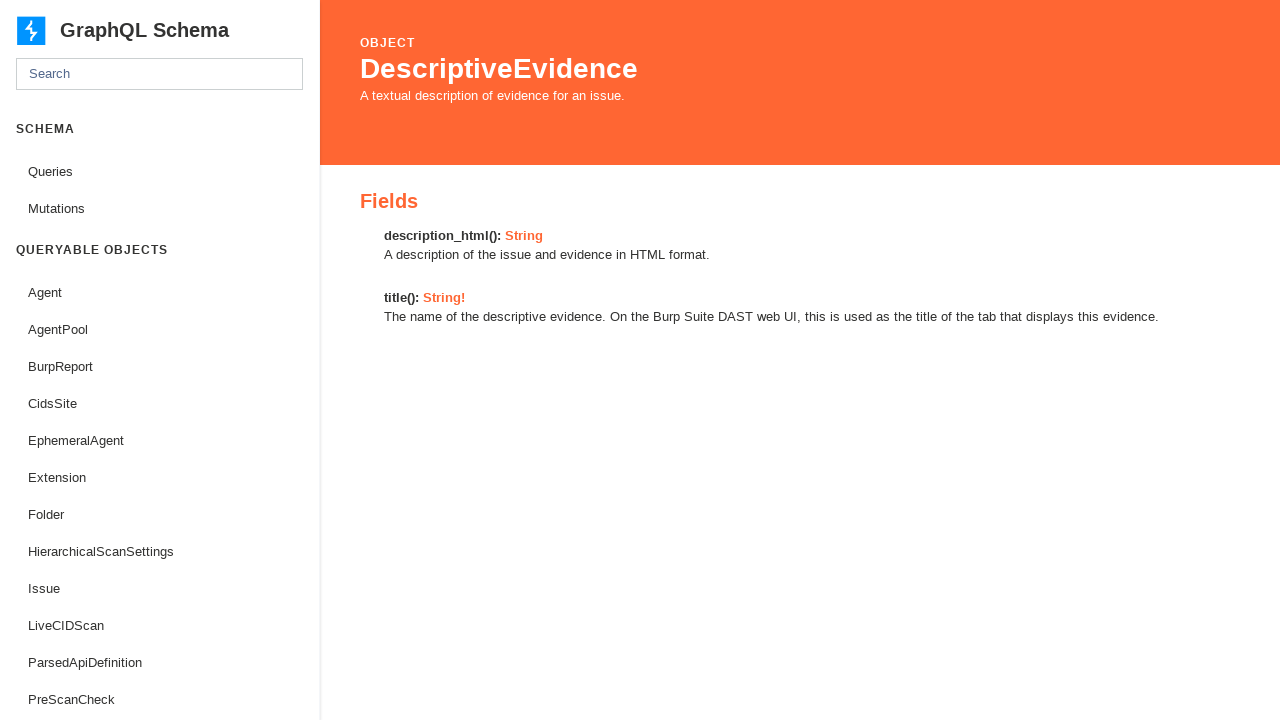

--- FILE ---
content_type: text/html
request_url: https://portswigger.net/burp/extensibility/dast/graphql-api/descriptiveevidence.html
body_size: 3575
content:
    <!DOCTYPE html>
    <html lang="en">

    <head>
        <meta charset="utf-8" />
        <meta http-equiv="x-ua-compatible" content="ie=edge" />
        <meta name="viewport" content="width=device-width, initial-scale=1" />
        <link type="text/css" rel="stylesheet" href="./styles/graphdoc.css" />
        <title>Burp Suite DAST: GraphQL Schema</title>
    </head>

    <body class="slds-scrollable--y">
        <nav class="slds-grid slds-grid--vertical slds-col--rule-right">
            <header class="slds-p-around--medium slds-col slds-shrik slds-grow-none">
                <button class="slds-button slds-button--icon slds-float--right js-toggle-navigation less-than-medium">
                    <i class="material-icons">close</i>
                </button>
                <a class="nav-header" href="index.html">
                    <img src='./styles/logo.svg' width="30" height="30"/>
                    <span class="slds-text-heading--medium">GraphQL Schema</span>
                </a>
                <div class="slds-p-top--small">
                    <input id="type-search" type="text" placeholder="Search" autofocus="" class="slds-input" />
                </div>
            </header>
            <div id="navication-scroll" class="slds-scrollable--y slds-col slds-grow">
                    <div class="slds-grid slds-grid--vertical slds-navigation-list--vertical">
                        <h4 class="slds-text-title--caps slds-p-around--medium">Schema</h4>
                        <ul>
                            <li title="Queries">
                                <a href="queries.html" class="slds-navigation-list--vertical__action slds-text-link--reset slds-truncate">
                                    Queries
                                </a>
                            </li>
                            <li title="Mutations">
                                <a href="mutations.html" class="slds-navigation-list--vertical__action slds-text-link--reset slds-truncate">
                                    Mutations
                                </a>
                            </li>
                        </ul>
                    </div>

                    <div class="slds-grid slds-grid--vertical slds-navigation-list--vertical">
                        <h4 class="slds-text-title--caps slds-p-around--medium">Queryable Objects</h4>
                        <ul>
                                <li title="Agent">
                                    <a href="agent.html" class="slds-navigation-list--vertical__action slds-text-link--reset slds-truncate">
                                        Agent
                                    </a>
                                </li><li title="AgentPool">
                                    <a href="agentpool.html" class="slds-navigation-list--vertical__action slds-text-link--reset slds-truncate">
                                        AgentPool
                                    </a>
                                </li><li title="BurpReport">
                                    <a href="burpreport.html" class="slds-navigation-list--vertical__action slds-text-link--reset slds-truncate">
                                        BurpReport
                                    </a>
                                </li><li title="CidsSite">
                                    <a href="cidssite.html" class="slds-navigation-list--vertical__action slds-text-link--reset slds-truncate">
                                        CidsSite
                                    </a>
                                </li><li title="EphemeralAgent">
                                    <a href="ephemeralagent.html" class="slds-navigation-list--vertical__action slds-text-link--reset slds-truncate">
                                        EphemeralAgent
                                    </a>
                                </li><li title="Extension">
                                    <a href="extension.html" class="slds-navigation-list--vertical__action slds-text-link--reset slds-truncate">
                                        Extension
                                    </a>
                                </li><li title="Folder">
                                    <a href="folder.html" class="slds-navigation-list--vertical__action slds-text-link--reset slds-truncate">
                                        Folder
                                    </a>
                                </li><li title="HierarchicalScanSettings">
                                    <a href="hierarchicalscansettings.html" class="slds-navigation-list--vertical__action slds-text-link--reset slds-truncate">
                                        HierarchicalScanSettings
                                    </a>
                                </li><li title="Issue">
                                    <a href="issue.html" class="slds-navigation-list--vertical__action slds-text-link--reset slds-truncate">
                                        Issue
                                    </a>
                                </li><li title="LiveCIDScan">
                                    <a href="livecidscan.html" class="slds-navigation-list--vertical__action slds-text-link--reset slds-truncate">
                                        LiveCIDScan
                                    </a>
                                </li><li title="ParsedApiDefinition">
                                    <a href="parsedapidefinition.html" class="slds-navigation-list--vertical__action slds-text-link--reset slds-truncate">
                                        ParsedApiDefinition
                                    </a>
                                </li><li title="PreScanCheck">
                                    <a href="prescancheck.html" class="slds-navigation-list--vertical__action slds-text-link--reset slds-truncate">
                                        PreScanCheck
                                    </a>
                                </li><li title="Scan">
                                    <a href="scan.html" class="slds-navigation-list--vertical__action slds-text-link--reset slds-truncate">
                                        Scan
                                    </a>
                                </li><li title="ScanConfiguration">
                                    <a href="scanconfiguration.html" class="slds-navigation-list--vertical__action slds-text-link--reset slds-truncate">
                                        ScanConfiguration
                                    </a>
                                </li><li title="ScanEventLog">
                                    <a href="scaneventlog.html" class="slds-navigation-list--vertical__action slds-text-link--reset slds-truncate">
                                        ScanEventLog
                                    </a>
                                </li><li title="ScanFreezeWindowsPage">
                                    <a href="scanfreezewindowspage.html" class="slds-navigation-list--vertical__action slds-text-link--reset slds-truncate">
                                        ScanFreezeWindowsPage
                                    </a>
                                </li><li title="ScanReport">
                                    <a href="scanreport.html" class="slds-navigation-list--vertical__action slds-text-link--reset slds-truncate">
                                        ScanReport
                                    </a>
                                </li><li title="ScheduleItem">
                                    <a href="scheduleitem.html" class="slds-navigation-list--vertical__action slds-text-link--reset slds-truncate">
                                        ScheduleItem
                                    </a>
                                </li><li title="ScheduleItemsContainer">
                                    <a href="scheduleitemscontainer.html" class="slds-navigation-list--vertical__action slds-text-link--reset slds-truncate">
                                        ScheduleItemsContainer
                                    </a>
                                </li><li title="Site">
                                    <a href="site.html" class="slds-navigation-list--vertical__action slds-text-link--reset slds-truncate">
                                        Site
                                    </a>
                                </li><li title="SiteTree">
                                    <a href="sitetree.html" class="slds-navigation-list--vertical__action slds-text-link--reset slds-truncate">
                                        SiteTree
                                    </a>
                                </li><li title="SplunkSettings">
                                    <a href="splunksettings.html" class="slds-navigation-list--vertical__action slds-text-link--reset slds-truncate">
                                        SplunkSettings
                                    </a>
                                </li><li title="SystemWarning">
                                    <a href="systemwarning.html" class="slds-navigation-list--vertical__action slds-text-link--reset slds-truncate">
                                        SystemWarning
                                    </a>
                                </li><li title="Tag">
                                    <a href="tag.html" class="slds-navigation-list--vertical__action slds-text-link--reset slds-truncate">
                                        Tag
                                    </a>
                                </li><li title="UnauthorizedAgent">
                                    <a href="unauthorizedagent.html" class="slds-navigation-list--vertical__action slds-text-link--reset slds-truncate">
                                        UnauthorizedAgent
                                    </a>
                                </li>
                        </ul>
                    </div>

                    <div class="slds-grid slds-grid--vertical slds-navigation-list--vertical">
                        <h4 class="slds-text-title--caps slds-p-around--medium">Other Objects</h4>
                        <ul>
                                <li title="AcceptedRiskIssueChange">
                                    <a href="acceptedriskissuechange.html" class="slds-navigation-list--vertical__action slds-text-link--reset slds-truncate">
                                        AcceptedRiskIssueChange
                                    </a>
                                </li><li title="Agent">
                                    <a href="agent.html" class="slds-navigation-list--vertical__action slds-text-link--reset slds-truncate">
                                        Agent
                                    </a>
                                </li><li title="AgentError">
                                    <a href="agenterror.html" class="slds-navigation-list--vertical__action slds-text-link--reset slds-truncate">
                                        AgentError
                                    </a>
                                </li><li title="AgentPool">
                                    <a href="agentpool.html" class="slds-navigation-list--vertical__action slds-text-link--reset slds-truncate">
                                        AgentPool
                                    </a>
                                </li><li title="ApiBasicAuthentication">
                                    <a href="apibasicauthentication.html" class="slds-navigation-list--vertical__action slds-text-link--reset slds-truncate">
                                        ApiBasicAuthentication
                                    </a>
                                </li><li title="ApiBasicAuthenticationCredentials">
                                    <a href="apibasicauthenticationcredentials.html" class="slds-navigation-list--vertical__action slds-text-link--reset slds-truncate">
                                        ApiBasicAuthenticationCredentials
                                    </a>
                                </li><li title="ApiBasicAuthenticationWithoutCredentials">
                                    <a href="apibasicauthenticationwithoutcredentials.html" class="slds-navigation-list--vertical__action slds-text-link--reset slds-truncate">
                                        ApiBasicAuthenticationWithoutCredentials
                                    </a>
                                </li><li title="ApiBearerTokenAuthentication">
                                    <a href="apibearertokenauthentication.html" class="slds-navigation-list--vertical__action slds-text-link--reset slds-truncate">
                                        ApiBearerTokenAuthentication
                                    </a>
                                </li><li title="ApiBearerTokenAuthenticationCredentials">
                                    <a href="apibearertokenauthenticationcredentials.html" class="slds-navigation-list--vertical__action slds-text-link--reset slds-truncate">
                                        ApiBearerTokenAuthenticationCredentials
                                    </a>
                                </li><li title="ApiBearerTokenAuthenticationWithoutCredentials">
                                    <a href="apibearertokenauthenticationwithoutcredentials.html" class="slds-navigation-list--vertical__action slds-text-link--reset slds-truncate">
                                        ApiBearerTokenAuthenticationWithoutCredentials
                                    </a>
                                </li><li title="ApiDefinition">
                                    <a href="apidefinition.html" class="slds-navigation-list--vertical__action slds-text-link--reset slds-truncate">
                                        ApiDefinition
                                    </a>
                                </li><li title="ApiDynamicAuthenticationTokenConfig">
                                    <a href="apidynamicauthenticationtokenconfig.html" class="slds-navigation-list--vertical__action slds-text-link--reset slds-truncate">
                                        ApiDynamicAuthenticationTokenConfig
                                    </a>
                                </li><li title="ApiDynamicAuthenticationTokenRequestHeader">
                                    <a href="apidynamicauthenticationtokenrequestheader.html" class="slds-navigation-list--vertical__action slds-text-link--reset slds-truncate">
                                        ApiDynamicAuthenticationTokenRequestHeader
                                    </a>
                                </li><li title="ApiFilenameUrl">
                                    <a href="apifilenameurl.html" class="slds-navigation-list--vertical__action slds-text-link--reset slds-truncate">
                                        ApiFilenameUrl
                                    </a>
                                </li><li title="ApiKeyAuthentication">
                                    <a href="apikeyauthentication.html" class="slds-navigation-list--vertical__action slds-text-link--reset slds-truncate">
                                        ApiKeyAuthentication
                                    </a>
                                </li><li title="ApiKeyAuthenticationCredentials">
                                    <a href="apikeyauthenticationcredentials.html" class="slds-navigation-list--vertical__action slds-text-link--reset slds-truncate">
                                        ApiKeyAuthenticationCredentials
                                    </a>
                                </li><li title="ApiKeyAuthenticationWithoutCredentials">
                                    <a href="apikeyauthenticationwithoutcredentials.html" class="slds-navigation-list--vertical__action slds-text-link--reset slds-truncate">
                                        ApiKeyAuthenticationWithoutCredentials
                                    </a>
                                </li><li title="ApiOAuth2ClientCredentialsAuthentication">
                                    <a href="apioauth2clientcredentialsauthentication.html" class="slds-navigation-list--vertical__action slds-text-link--reset slds-truncate">
                                        ApiOAuth2ClientCredentialsAuthentication
                                    </a>
                                </li><li title="ApiOAuth2ClientCredentialsAuthenticationCredentials">
                                    <a href="apioauth2clientcredentialsauthenticationcredentials.html" class="slds-navigation-list--vertical__action slds-text-link--reset slds-truncate">
                                        ApiOAuth2ClientCredentialsAuthenticationCredentials
                                    </a>
                                </li><li title="ApiOAuth2ClientCredentialsAuthenticationWithoutCredentials">
                                    <a href="apioauth2clientcredentialsauthenticationwithoutcredentials.html" class="slds-navigation-list--vertical__action slds-text-link--reset slds-truncate">
                                        ApiOAuth2ClientCredentialsAuthenticationWithoutCredentials
                                    </a>
                                </li><li title="ApiUnsupportedAuthentication">
                                    <a href="apiunsupportedauthentication.html" class="slds-navigation-list--vertical__action slds-text-link--reset slds-truncate">
                                        ApiUnsupportedAuthentication
                                    </a>
                                </li><li title="ApiUnsupportedAuthenticationWithoutCredentials">
                                    <a href="apiunsupportedauthenticationwithoutcredentials.html" class="slds-navigation-list--vertical__action slds-text-link--reset slds-truncate">
                                        ApiUnsupportedAuthenticationWithoutCredentials
                                    </a>
                                </li><li title="ApplicationLogins">
                                    <a href="applicationlogins.html" class="slds-navigation-list--vertical__action slds-text-link--reset slds-truncate">
                                        ApplicationLogins
                                    </a>
                                </li><li title="AuditItem">
                                    <a href="audititem.html" class="slds-navigation-list--vertical__action slds-text-link--reset slds-truncate">
                                        AuditItem
                                    </a>
                                </li><li title="AuthenticationStatusCheck">
                                    <a href="authenticationstatuscheck.html" class="slds-navigation-list--vertical__action slds-text-link--reset slds-truncate">
                                        AuthenticationStatusCheck
                                    </a>
                                </li><li title="BCheck">
                                    <a href="bcheck.html" class="slds-navigation-list--vertical__action slds-text-link--reset slds-truncate">
                                        BCheck
                                    </a>
                                </li><li title="BappDetails">
                                    <a href="bappdetails.html" class="slds-navigation-list--vertical__action slds-text-link--reset slds-truncate">
                                        BappDetails
                                    </a>
                                </li><li title="BurpReport">
                                    <a href="burpreport.html" class="slds-navigation-list--vertical__action slds-text-link--reset slds-truncate">
                                        BurpReport
                                    </a>
                                </li><li title="CidsSite">
                                    <a href="cidssite.html" class="slds-navigation-list--vertical__action slds-text-link--reset slds-truncate">
                                        CidsSite
                                    </a>
                                </li><li title="CountsByConfidence">
                                    <a href="countsbyconfidence.html" class="slds-navigation-list--vertical__action slds-text-link--reset slds-truncate">
                                        CountsByConfidence
                                    </a>
                                </li><li title="CrawlItem">
                                    <a href="crawlitem.html" class="slds-navigation-list--vertical__action slds-text-link--reset slds-truncate">
                                        CrawlItem
                                    </a>
                                </li><li title="DataSegment">
                                    <a href="datasegment.html" class="slds-navigation-list--vertical__action slds-text-link--reset slds-truncate">
                                        DataSegment
                                    </a>
                                </li><li title="DateRange">
                                    <a href="daterange.html" class="slds-navigation-list--vertical__action slds-text-link--reset slds-truncate">
                                        DateRange
                                    </a>
                                </li><li title="DescriptiveEvidence">
                                    <a href="descriptiveevidence.html" class="slds-navigation-list--vertical__action slds-text-link--reset slds-truncate">
                                        DescriptiveEvidence
                                    </a>
                                </li><li title="EmailRecipient">
                                    <a href="emailrecipient.html" class="slds-navigation-list--vertical__action slds-text-link--reset slds-truncate">
                                        EmailRecipient
                                    </a>
                                </li><li title="EnabledEndpoint">
                                    <a href="enabledendpoint.html" class="slds-navigation-list--vertical__action slds-text-link--reset slds-truncate">
                                        EnabledEndpoint
                                    </a>
                                </li><li title="EphemeralAgent">
                                    <a href="ephemeralagent.html" class="slds-navigation-list--vertical__action slds-text-link--reset slds-truncate">
                                        EphemeralAgent
                                    </a>
                                </li><li title="Extension">
                                    <a href="extension.html" class="slds-navigation-list--vertical__action slds-text-link--reset slds-truncate">
                                        Extension
                                    </a>
                                </li><li title="FalsePositiveIssueChange">
                                    <a href="falsepositiveissuechange.html" class="slds-navigation-list--vertical__action slds-text-link--reset slds-truncate">
                                        FalsePositiveIssueChange
                                    </a>
                                </li><li title="FileBasedApiDefinition">
                                    <a href="filebasedapidefinition.html" class="slds-navigation-list--vertical__action slds-text-link--reset slds-truncate">
                                        FileBasedApiDefinition
                                    </a>
                                </li><li title="Folder">
                                    <a href="folder.html" class="slds-navigation-list--vertical__action slds-text-link--reset slds-truncate">
                                        Folder
                                    </a>
                                </li><li title="FolderSettings">
                                    <a href="foldersettings.html" class="slds-navigation-list--vertical__action slds-text-link--reset slds-truncate">
                                        FolderSettings
                                    </a>
                                </li><li title="GeneratedByBCheck">
                                    <a href="generatedbybcheck.html" class="slds-navigation-list--vertical__action slds-text-link--reset slds-truncate">
                                        GeneratedByBCheck
                                    </a>
                                </li><li title="GeneratedByExtension">
                                    <a href="generatedbyextension.html" class="slds-navigation-list--vertical__action slds-text-link--reset slds-truncate">
                                        GeneratedByExtension
                                    </a>
                                </li><li title="GitLabIssue">
                                    <a href="gitlabissue.html" class="slds-navigation-list--vertical__action slds-text-link--reset slds-truncate">
                                        GitLabIssue
                                    </a>
                                </li><li title="GitLabIssueDetails">
                                    <a href="gitlabissuedetails.html" class="slds-navigation-list--vertical__action slds-text-link--reset slds-truncate">
                                        GitLabIssueDetails
                                    </a>
                                </li><li title="HierarchicalScanSettings">
                                    <a href="hierarchicalscansettings.html" class="slds-navigation-list--vertical__action slds-text-link--reset slds-truncate">
                                        HierarchicalScanSettings
                                    </a>
                                </li><li title="HighlightSegment">
                                    <a href="highlightsegment.html" class="slds-navigation-list--vertical__action slds-text-link--reset slds-truncate">
                                        HighlightSegment
                                    </a>
                                </li><li title="HttpInteraction">
                                    <a href="httpinteraction.html" class="slds-navigation-list--vertical__action slds-text-link--reset slds-truncate">
                                        HttpInteraction
                                    </a>
                                </li><li title="Issue">
                                    <a href="issue.html" class="slds-navigation-list--vertical__action slds-text-link--reset slds-truncate">
                                        Issue
                                    </a>
                                </li><li title="IssueChangeHistory">
                                    <a href="issuechangehistory.html" class="slds-navigation-list--vertical__action slds-text-link--reset slds-truncate">
                                        IssueChangeHistory
                                    </a>
                                </li><li title="IssueCounts">
                                    <a href="issuecounts.html" class="slds-navigation-list--vertical__action slds-text-link--reset slds-truncate">
                                        IssueCounts
                                    </a>
                                </li><li title="IssueType">
                                    <a href="issuetype.html" class="slds-navigation-list--vertical__action slds-text-link--reset slds-truncate">
                                        IssueType
                                    </a>
                                </li><li title="IssueTypeGroup">
                                    <a href="issuetypegroup.html" class="slds-navigation-list--vertical__action slds-text-link--reset slds-truncate">
                                        IssueTypeGroup
                                    </a>
                                </li><li title="JiraTicket">
                                    <a href="jiraticket.html" class="slds-navigation-list--vertical__action slds-text-link--reset slds-truncate">
                                        JiraTicket
                                    </a>
                                </li><li title="LiveCIDScan">
                                    <a href="livecidscan.html" class="slds-navigation-list--vertical__action slds-text-link--reset slds-truncate">
                                        LiveCIDScan
                                    </a>
                                </li><li title="LoginCredential">
                                    <a href="logincredential.html" class="slds-navigation-list--vertical__action slds-text-link--reset slds-truncate">
                                        LoginCredential
                                    </a>
                                </li><li title="OAuth2Parameter">
                                    <a href="oauth2parameter.html" class="slds-navigation-list--vertical__action slds-text-link--reset slds-truncate">
                                        OAuth2Parameter
                                    </a>
                                </li><li title="OpenApiEndpoint">
                                    <a href="openapiendpoint.html" class="slds-navigation-list--vertical__action slds-text-link--reset slds-truncate">
                                        OpenApiEndpoint
                                    </a>
                                </li><li title="ParsedOpenApiDefinition">
                                    <a href="parsedopenapidefinition.html" class="slds-navigation-list--vertical__action slds-text-link--reset slds-truncate">
                                        ParsedOpenApiDefinition
                                    </a>
                                </li><li title="ParsedPostmanCollection">
                                    <a href="parsedpostmancollection.html" class="slds-navigation-list--vertical__action slds-text-link--reset slds-truncate">
                                        ParsedPostmanCollection
                                    </a>
                                </li><li title="ParsedSoapDefinition">
                                    <a href="parsedsoapdefinition.html" class="slds-navigation-list--vertical__action slds-text-link--reset slds-truncate">
                                        ParsedSoapDefinition
                                    </a>
                                </li><li title="PlatformAuthentication">
                                    <a href="platformauthentication.html" class="slds-navigation-list--vertical__action slds-text-link--reset slds-truncate">
                                        PlatformAuthentication
                                    </a>
                                </li><li title="PostmanRequest">
                                    <a href="postmanrequest.html" class="slds-navigation-list--vertical__action slds-text-link--reset slds-truncate">
                                        PostmanRequest
                                    </a>
                                </li><li title="PreScanCheck">
                                    <a href="prescancheck.html" class="slds-navigation-list--vertical__action slds-text-link--reset slds-truncate">
                                        PreScanCheck
                                    </a>
                                </li><li title="PreScanCheckResult">
                                    <a href="prescancheckresult.html" class="slds-navigation-list--vertical__action slds-text-link--reset slds-truncate">
                                        PreScanCheckResult
                                    </a>
                                </li><li title="Proxy">
                                    <a href="proxy.html" class="slds-navigation-list--vertical__action slds-text-link--reset slds-truncate">
                                        Proxy
                                    </a>
                                </li><li title="RecordedLogin">
                                    <a href="recordedlogin.html" class="slds-navigation-list--vertical__action slds-text-link--reset slds-truncate">
                                        RecordedLogin
                                    </a>
                                </li><li title="RecordedLoginReplayImage">
                                    <a href="recordedloginreplayimage.html" class="slds-navigation-list--vertical__action slds-text-link--reset slds-truncate">
                                        RecordedLoginReplayImage
                                    </a>
                                </li><li title="RecordedLoginReplayResult">
                                    <a href="recordedloginreplayresult.html" class="slds-navigation-list--vertical__action slds-text-link--reset slds-truncate">
                                        RecordedLoginReplayResult
                                    </a>
                                </li><li title="RecordedLoginReplayResults">
                                    <a href="recordedloginreplayresults.html" class="slds-navigation-list--vertical__action slds-text-link--reset slds-truncate">
                                        RecordedLoginReplayResults
                                    </a>
                                </li><li title="Request">
                                    <a href="request.html" class="slds-navigation-list--vertical__action slds-text-link--reset slds-truncate">
                                        Request
                                    </a>
                                </li><li title="RequestCookie">
                                    <a href="requestcookie.html" class="slds-navigation-list--vertical__action slds-text-link--reset slds-truncate">
                                        RequestCookie
                                    </a>
                                </li><li title="RequestHeader">
                                    <a href="requestheader.html" class="slds-navigation-list--vertical__action slds-text-link--reset slds-truncate">
                                        RequestHeader
                                    </a>
                                </li><li title="RequestResult">
                                    <a href="requestresult.html" class="slds-navigation-list--vertical__action slds-text-link--reset slds-truncate">
                                        RequestResult
                                    </a>
                                </li><li title="Response">
                                    <a href="response.html" class="slds-navigation-list--vertical__action slds-text-link--reset slds-truncate">
                                        Response
                                    </a>
                                </li><li title="Scan">
                                    <a href="scan.html" class="slds-navigation-list--vertical__action slds-text-link--reset slds-truncate">
                                        Scan
                                    </a>
                                </li><li title="ScanConfiguration">
                                    <a href="scanconfiguration.html" class="slds-navigation-list--vertical__action slds-text-link--reset slds-truncate">
                                        ScanConfiguration
                                    </a>
                                </li><li title="ScanCountsByStatus">
                                    <a href="scancountsbystatus.html" class="slds-navigation-list--vertical__action slds-text-link--reset slds-truncate">
                                        ScanCountsByStatus
                                    </a>
                                </li><li title="ScanDelta">
                                    <a href="scandelta.html" class="slds-navigation-list--vertical__action slds-text-link--reset slds-truncate">
                                        ScanDelta
                                    </a>
                                </li><li title="ScanEventLog">
                                    <a href="scaneventlog.html" class="slds-navigation-list--vertical__action slds-text-link--reset slds-truncate">
                                        ScanEventLog
                                    </a>
                                </li><li title="ScanEventLogEntry">
                                    <a href="scaneventlogentry.html" class="slds-navigation-list--vertical__action slds-text-link--reset slds-truncate">
                                        ScanEventLogEntry
                                    </a>
                                </li><li title="ScanFreezeSchedule">
                                    <a href="scanfreezeschedule.html" class="slds-navigation-list--vertical__action slds-text-link--reset slds-truncate">
                                        ScanFreezeSchedule
                                    </a>
                                </li><li title="ScanFreezeWindow">
                                    <a href="scanfreezewindow.html" class="slds-navigation-list--vertical__action slds-text-link--reset slds-truncate">
                                        ScanFreezeWindow
                                    </a>
                                </li><li title="ScanFreezeWindowFolderSelection">
                                    <a href="scanfreezewindowfolderselection.html" class="slds-navigation-list--vertical__action slds-text-link--reset slds-truncate">
                                        ScanFreezeWindowFolderSelection
                                    </a>
                                </li><li title="ScanFreezeWindowSiteSelection">
                                    <a href="scanfreezewindowsiteselection.html" class="slds-navigation-list--vertical__action slds-text-link--reset slds-truncate">
                                        ScanFreezeWindowSiteSelection
                                    </a>
                                </li><li title="ScanFreezeWindowsPage">
                                    <a href="scanfreezewindowspage.html" class="slds-navigation-list--vertical__action slds-text-link--reset slds-truncate">
                                        ScanFreezeWindowsPage
                                    </a>
                                </li><li title="ScanProgressMetrics">
                                    <a href="scanprogressmetrics.html" class="slds-navigation-list--vertical__action slds-text-link--reset slds-truncate">
                                        ScanProgressMetrics
                                    </a>
                                </li><li title="ScanReport">
                                    <a href="scanreport.html" class="slds-navigation-list--vertical__action slds-text-link--reset slds-truncate">
                                        ScanReport
                                    </a>
                                </li><li title="ScanSettings">
                                    <a href="scansettings.html" class="slds-navigation-list--vertical__action slds-text-link--reset slds-truncate">
                                        ScanSettings
                                    </a>
                                </li><li title="ScanTarget">
                                    <a href="scantarget.html" class="slds-navigation-list--vertical__action slds-text-link--reset slds-truncate">
                                        ScanTarget
                                    </a>
                                </li><li title="ScanWarnings">
                                    <a href="scanwarnings.html" class="slds-navigation-list--vertical__action slds-text-link--reset slds-truncate">
                                        ScanWarnings
                                    </a>
                                </li><li title="Schedule">
                                    <a href="schedule.html" class="slds-navigation-list--vertical__action slds-text-link--reset slds-truncate">
                                        Schedule
                                    </a>
                                </li><li title="ScheduleItem">
                                    <a href="scheduleitem.html" class="slds-navigation-list--vertical__action slds-text-link--reset slds-truncate">
                                        ScheduleItem
                                    </a>
                                </li><li title="ScheduleItemsContainer">
                                    <a href="scheduleitemscontainer.html" class="slds-navigation-list--vertical__action slds-text-link--reset slds-truncate">
                                        ScheduleItemsContainer
                                    </a>
                                </li><li title="ScopeV2">
                                    <a href="scopev2.html" class="slds-navigation-list--vertical__action slds-text-link--reset slds-truncate">
                                        ScopeV2
                                    </a>
                                </li><li title="SeverityIssueChange">
                                    <a href="severityissuechange.html" class="slds-navigation-list--vertical__action slds-text-link--reset slds-truncate">
                                        SeverityIssueChange
                                    </a>
                                </li><li title="Site">
                                    <a href="site.html" class="slds-navigation-list--vertical__action slds-text-link--reset slds-truncate">
                                        Site
                                    </a>
                                </li><li title="SiteSettings">
                                    <a href="sitesettings.html" class="slds-navigation-list--vertical__action slds-text-link--reset slds-truncate">
                                        SiteSettings
                                    </a>
                                </li><li title="SiteTree">
                                    <a href="sitetree.html" class="slds-navigation-list--vertical__action slds-text-link--reset slds-truncate">
                                        SiteTree
                                    </a>
                                </li><li title="SlackChannel">
                                    <a href="slackchannel.html" class="slds-navigation-list--vertical__action slds-text-link--reset slds-truncate">
                                        SlackChannel
                                    </a>
                                </li><li title="SnipSegment">
                                    <a href="snipsegment.html" class="slds-navigation-list--vertical__action slds-text-link--reset slds-truncate">
                                        SnipSegment
                                    </a>
                                </li><li title="SoapEndpoint">
                                    <a href="soapendpoint.html" class="slds-navigation-list--vertical__action slds-text-link--reset slds-truncate">
                                        SoapEndpoint
                                    </a>
                                </li><li title="SplunkSettings">
                                    <a href="splunksettings.html" class="slds-navigation-list--vertical__action slds-text-link--reset slds-truncate">
                                        SplunkSettings
                                    </a>
                                </li><li title="Subscription">
                                    <a href="subscription.html" class="slds-navigation-list--vertical__action slds-text-link--reset slds-truncate">
                                        Subscription
                                    </a>
                                </li><li title="SystemWarning">
                                    <a href="systemwarning.html" class="slds-navigation-list--vertical__action slds-text-link--reset slds-truncate">
                                        SystemWarning
                                    </a>
                                </li><li title="Tag">
                                    <a href="tag.html" class="slds-navigation-list--vertical__action slds-text-link--reset slds-truncate">
                                        Tag
                                    </a>
                                </li><li title="Ticket">
                                    <a href="ticket.html" class="slds-navigation-list--vertical__action slds-text-link--reset slds-truncate">
                                        Ticket
                                    </a>
                                </li><li title="TimeSlot">
                                    <a href="timeslot.html" class="slds-navigation-list--vertical__action slds-text-link--reset slds-truncate">
                                        TimeSlot
                                    </a>
                                </li><li title="TrelloCard">
                                    <a href="trellocard.html" class="slds-navigation-list--vertical__action slds-text-link--reset slds-truncate">
                                        TrelloCard
                                    </a>
                                </li><li title="TrelloCardDetails">
                                    <a href="trellocarddetails.html" class="slds-navigation-list--vertical__action slds-text-link--reset slds-truncate">
                                        TrelloCardDetails
                                    </a>
                                </li><li title="UnauthorizedAgent">
                                    <a href="unauthorizedagent.html" class="slds-navigation-list--vertical__action slds-text-link--reset slds-truncate">
                                        UnauthorizedAgent
                                    </a>
                                </li><li title="UrlBasedApiDefinition">
                                    <a href="urlbasedapidefinition.html" class="slds-navigation-list--vertical__action slds-text-link--reset slds-truncate">
                                        UrlBasedApiDefinition
                                    </a>
                                </li><li title="User">
                                    <a href="user.html" class="slds-navigation-list--vertical__action slds-text-link--reset slds-truncate">
                                        User
                                    </a>
                                </li>
                        </ul>
                    </div>

                    <div class="slds-grid slds-grid--vertical slds-navigation-list--vertical">
                        <h4 class="slds-text-title--caps slds-p-around--medium">Enums</h4>
                        <ul>
                                <li title="ApiAuthenticationTokenDestination">
                                    <a href="apiauthenticationtokendestination.html" class="slds-navigation-list--vertical__action slds-text-link--reset slds-truncate">
                                        ApiAuthenticationTokenDestination
                                    </a>
                                </li><li title="ApiAuthenticationType">
                                    <a href="apiauthenticationtype.html" class="slds-navigation-list--vertical__action slds-text-link--reset slds-truncate">
                                        ApiAuthenticationType
                                    </a>
                                </li><li title="ApiDynamicAuthenticationTokenRequestMethod">
                                    <a href="apidynamicauthenticationtokenrequestmethod.html" class="slds-navigation-list--vertical__action slds-text-link--reset slds-truncate">
                                        ApiDynamicAuthenticationTokenRequestMethod
                                    </a>
                                </li><li title="AuditItemSortColumn">
                                    <a href="audititemsortcolumn.html" class="slds-navigation-list--vertical__action slds-text-link--reset slds-truncate">
                                        AuditItemSortColumn
                                    </a>
                                </li><li title="Confidence">
                                    <a href="confidence.html" class="slds-navigation-list--vertical__action slds-text-link--reset slds-truncate">
                                        Confidence
                                    </a>
                                </li><li title="CreatePreScanCheckError">
                                    <a href="createprescancheckerror.html" class="slds-navigation-list--vertical__action slds-text-link--reset slds-truncate">
                                        CreatePreScanCheckError
                                    </a>
                                </li><li title="Day">
                                    <a href="day.html" class="slds-navigation-list--vertical__action slds-text-link--reset slds-truncate">
                                        Day
                                    </a>
                                </li><li title="ErrorType">
                                    <a href="errortype.html" class="slds-navigation-list--vertical__action slds-text-link--reset slds-truncate">
                                        ErrorType
                                    </a>
                                </li><li title="GeneratedBy">
                                    <a href="generatedby.html" class="slds-navigation-list--vertical__action slds-text-link--reset slds-truncate">
                                        GeneratedBy
                                    </a>
                                </li><li title="GitLabIssueState">
                                    <a href="gitlabissuestate.html" class="slds-navigation-list--vertical__action slds-text-link--reset slds-truncate">
                                        GitLabIssueState
                                    </a>
                                </li><li title="Novelty">
                                    <a href="novelty.html" class="slds-navigation-list--vertical__action slds-text-link--reset slds-truncate">
                                        Novelty
                                    </a>
                                </li><li title="OAuth2ClientAuthenticationMethod">
                                    <a href="oauth2clientauthenticationmethod.html" class="slds-navigation-list--vertical__action slds-text-link--reset slds-truncate">
                                        OAuth2ClientAuthenticationMethod
                                    </a>
                                </li><li title="PlatformAuthenticationType">
                                    <a href="platformauthenticationtype.html" class="slds-navigation-list--vertical__action slds-text-link--reset slds-truncate">
                                        PlatformAuthenticationType
                                    </a>
                                </li><li title="PreScanCheckStatus">
                                    <a href="prescancheckstatus.html" class="slds-navigation-list--vertical__action slds-text-link--reset slds-truncate">
                                        PreScanCheckStatus
                                    </a>
                                </li><li title="PropagationMode">
                                    <a href="propagationmode.html" class="slds-navigation-list--vertical__action slds-text-link--reset slds-truncate">
                                        PropagationMode
                                    </a>
                                </li><li title="ProxyAuthenticationType">
                                    <a href="proxyauthenticationtype.html" class="slds-navigation-list--vertical__action slds-text-link--reset slds-truncate">
                                        ProxyAuthenticationType
                                    </a>
                                </li><li title="ScanEventLogType">
                                    <a href="scaneventlogtype.html" class="slds-navigation-list--vertical__action slds-text-link--reset slds-truncate">
                                        ScanEventLogType
                                    </a>
                                </li><li title="ScanPhase">
                                    <a href="scanphase.html" class="slds-navigation-list--vertical__action slds-text-link--reset slds-truncate">
                                        ScanPhase
                                    </a>
                                </li><li title="ScanReportType">
                                    <a href="scanreporttype.html" class="slds-navigation-list--vertical__action slds-text-link--reset slds-truncate">
                                        ScanReportType
                                    </a>
                                </li><li title="ScanStatus">
                                    <a href="scanstatus.html" class="slds-navigation-list--vertical__action slds-text-link--reset slds-truncate">
                                        ScanStatus
                                    </a>
                                </li><li title="ScanTargetType">
                                    <a href="scantargettype.html" class="slds-navigation-list--vertical__action slds-text-link--reset slds-truncate">
                                        ScanTargetType
                                    </a>
                                </li><li title="ScansSortColumn">
                                    <a href="scanssortcolumn.html" class="slds-navigation-list--vertical__action slds-text-link--reset slds-truncate">
                                        ScansSortColumn
                                    </a>
                                </li><li title="ScopeProtocolOptions">
                                    <a href="scopeprotocoloptions.html" class="slds-navigation-list--vertical__action slds-text-link--reset slds-truncate">
                                        ScopeProtocolOptions
                                    </a>
                                </li><li title="Severity">
                                    <a href="severity.html" class="slds-navigation-list--vertical__action slds-text-link--reset slds-truncate">
                                        Severity
                                    </a>
                                </li><li title="SortBy">
                                    <a href="sortby.html" class="slds-navigation-list--vertical__action slds-text-link--reset slds-truncate">
                                        SortBy
                                    </a>
                                </li><li title="SortOrder">
                                    <a href="sortorder.html" class="slds-navigation-list--vertical__action slds-text-link--reset slds-truncate">
                                        SortOrder
                                    </a>
                                </li><li title="SystemWarningType">
                                    <a href="systemwarningtype.html" class="slds-navigation-list--vertical__action slds-text-link--reset slds-truncate">
                                        SystemWarningType
                                    </a>
                                </li><li title="TagColor">
                                    <a href="tagcolor.html" class="slds-navigation-list--vertical__action slds-text-link--reset slds-truncate">
                                        TagColor
                                    </a>
                                </li>
                        </ul>
                    </div>

                    <div class="slds-grid slds-grid--vertical slds-navigation-list--vertical">
                        <h4 class="slds-text-title--caps slds-p-around--medium">Interfaces</h4>
                        <ul>
                                <li title="AgentMachine">
                                    <a href="agentmachine.html" class="slds-navigation-list--vertical__action slds-text-link--reset slds-truncate">
                                        AgentMachine
                                    </a>
                                </li><li title="ScanFreezeWindowSiteTreeSelection">
                                    <a href="scanfreezewindowsitetreeselection.html" class="slds-navigation-list--vertical__action slds-text-link--reset slds-truncate">
                                        ScanFreezeWindowSiteTreeSelection
                                    </a>
                                </li>
                        </ul>
                    </div>

                    <div class="slds-grid slds-grid--vertical slds-navigation-list--vertical">
                        <h4 class="slds-text-title--caps slds-p-around--medium">Unions</h4>
                        <ul>
                                <li title="ApiAuthentication">
                                    <a href="apiauthentication.html" class="slds-navigation-list--vertical__action slds-text-link--reset slds-truncate">
                                        ApiAuthentication
                                    </a>
                                </li><li title="ApiAuthenticationCredentials">
                                    <a href="apiauthenticationcredentials.html" class="slds-navigation-list--vertical__action slds-text-link--reset slds-truncate">
                                        ApiAuthenticationCredentials
                                    </a>
                                </li><li title="ApiAuthenticationWithoutCredentials">
                                    <a href="apiauthenticationwithoutcredentials.html" class="slds-navigation-list--vertical__action slds-text-link--reset slds-truncate">
                                        ApiAuthenticationWithoutCredentials
                                    </a>
                                </li><li title="Evidence">
                                    <a href="evidence.html" class="slds-navigation-list--vertical__action slds-text-link--reset slds-truncate">
                                        Evidence
                                    </a>
                                </li><li title="IssueChange">
                                    <a href="issuechange.html" class="slds-navigation-list--vertical__action slds-text-link--reset slds-truncate">
                                        IssueChange
                                    </a>
                                </li><li title="ParsedApiDefinition">
                                    <a href="parsedapidefinition.html" class="slds-navigation-list--vertical__action slds-text-link--reset slds-truncate">
                                        ParsedApiDefinition
                                    </a>
                                </li><li title="RequestResponseSegment">
                                    <a href="requestresponsesegment.html" class="slds-navigation-list--vertical__action slds-text-link--reset slds-truncate">
                                        RequestResponseSegment
                                    </a>
                                </li><li title="ScannedItem">
                                    <a href="scanneditem.html" class="slds-navigation-list--vertical__action slds-text-link--reset slds-truncate">
                                        ScannedItem
                                    </a>
                                </li>
                        </ul>
                    </div>
            </div>
        </nav>
        <main>
    <section class="title slds-theme--inverse">
        <div class="container slds-grid">
            <div>
            <button class="slds-button js-toggle-navigation less-than-medium">
                <i class="material-icons slds-button__icon slds-button__icon--left">menu</i>
                <span class="slds-text-title--caps">Types</span>
            </button>
            </div>
        </div>
        <div class="container">
            <p class="slds-text-title--caps slds-text-color--weak">Object</p>
            <h1 class="slds-text-heading--large">DescriptiveEvidence</h1>
            <div class="slds-text-body--regular">A textual description of evidence for an issue.</div>
        </div>
    </section>

    <section>
        <div class="container">
            <h2 class="graphdoc-section__title slds-text-heading--medium slds-m-top--small">
                Fields
            </h2>
                <div class="container">
                    <div class="field-def">description_html():
                                                               <a href="scalars.html#string">String</a>
            </div>
                    <div>A description of the issue and evidence in HTML format.</div>
                </div><div class="container">
                    <div class="field-def">title():
                                                               <a href="scalars.html#string">String!</a>
            </div>
                    <div>The name of the descriptive evidence. On the Burp Suite DAST web UI, this is used as the title of the tab that displays this evidence.</div>
                </div>
        </div>
    </section>


    </main>
        <script src="./scripts/focus-active.js"></script>
        <script src="./scripts/filter-types.js"></script>
        <script src="./scripts/toggle-navigation.js"></script>
    </body>


--- FILE ---
content_type: text/css
request_url: https://portswigger.net/burp/extensibility/dast/graphql-api/styles/graphdoc.css
body_size: 11301
content:
html {
    font-family: Arial, sans-serif;
    -ms-text-size-adjust: 100%;
    -webkit-text-size-adjust: 100%
}

body {
    margin: 0
}

article, aside, details, figcaption, figure, footer, header, hgroup, main, menu, nav, section, summary {
    display: block
}

audio, canvas, progress, video {
    display: inline-block;
    vertical-align: baseline
}

audio:not([controls]) {
    display: none;
    height: 0
}

[hidden], template {
    display: none
}

a {
    background-color: transparent
}

a:active, a:hover {
    outline: 0
}

abbr[title] {
    border-bottom: 1px dotted
}

b, strong {
    font-weight: bold
}

dfn {
    font-style: italic
}

h1 {
    font-size: 2em;
    margin: 0.67em 0
}

mark {
    background: #ff0;
    color: #000
}

small {
    font-size: 80%
}

sub, sup {
    font-size: 75%;
    line-height: 0;
    position: relative;
    vertical-align: baseline
}

sup {
    top: -0.5em
}

sub {
    bottom: -0.25em
}

img {
    border: 0
}

svg:not(:root) {
    overflow: hidden
}

figure {
    margin: 1em 40px
}

hr {
    -moz-box-sizing: content-box;
    box-sizing: content-box;
    height: 0
}

pre {
    overflow: auto
}

code, kbd, pre, samp {
    font-family: monospace, monospace;
    font-size: 1em
}

button, input, optgroup, select, textarea {
    color: inherit;
    font: inherit;
    margin: 0
}

button {
    overflow: visible
}

button, select {
    text-transform: none
}

button, html input[type="button"], input[type="reset"], input[type="submit"] {
    -webkit-appearance: button;
    cursor: pointer
}

button[disabled], html input[disabled] {
    cursor: default
}

button::-moz-focus-inner, input::-moz-focus-inner {
    border: 0;
    padding: 0
}

input {
    line-height: normal
}

input[type="checkbox"], input[type="radio"] {
    box-sizing: border-box;
    padding: 0
}

input[type="number"]::-webkit-inner-spin-button, input[type="number"]::-webkit-outer-spin-button {
    height: auto
}

input[type="search"] {
    -webkit-appearance: textfield;
    -moz-box-sizing: content-box;
    -webkit-box-sizing: content-box;
    box-sizing: content-box
}

input[type="search"]::-webkit-search-cancel-button, input[type="search"]::-webkit-search-decoration {
    -webkit-appearance: none
}

fieldset {
    border: 1px solid #c0c0c0;
    margin: 0 2px;
    padding: 0.35em 0.625em 0.75em
}

legend {
    border: 0;
    padding: 0
}

textarea {
    overflow: auto
}

optgroup {
    font-weight: bold
}

table {
    border-collapse: collapse;
    border-spacing: 0
}

td, th {
    padding: 0
}

*, *:before, *:after {
    box-sizing: border-box
}

::placeholder {
    color: #54698d;
    font-weight: 400;
    font-size: .8125rem
}

::selection {
    background: #d8edff;
    text-shadow: none;
    color: #16325c
}

html {
    font-family: Arial, sans-serif;
    font-size: 100%;
    line-height: 1.5;
    background: #fff;
    color: #333332;
    -webkit-tap-highlight-color: transparent
}

body {
    font-size: .8125rem;
    background: transparent
}

h1, h2, h3, h4, h5, h6, p, ol, ul, dl, fieldset {
    margin: 0;
    padding: 0
}

dd, figure {
    margin: 0
}

abbr[title], fieldset, hr {
    border: 0
}

hr {
    padding: 0
}

h1, h2, h3, h4, h5, h6 {
    font-weight: inherit;
    font-size: 1em
}

ul {
    list-style: none
}

ul.bullets {
    list-style: inside disc;
}

ol > li {
    list-style-position: inside;
}

a {
    color: #FF6633;
    text-decoration: none;
    transition: color 0.1s linear
}

a:hover, a:focus {
    text-decoration: underline;
    color: #FF6633
}

a:active {
    color: #FF6633
}

a, button {
    cursor: pointer
}

b, strong, dfn {
    font-weight: 700
}

mark {
    background-color: #fff03f;
    color: #16325c
}

abbr[title] {
    cursor: help
}

input[type=search] {
    box-sizing: border-box
}

table {
    width: 100%
}

caption, th, td {
    text-align: left
}

hr {
    display: block;
    margin: 2rem 0;
    border-top: 1px solid #d8dde6;
    height: 1px;
    clear: both
}

audio, canvas, iframe, img, svg, video {
    vertical-align: middle
}

img {
    max-width: 100%;
    height: auto
}

.deprecated {
    font-style: italic;
}

.slds-button {
    position: relative;
    display: inline-block;
    padding: 0;
    background: transparent;
    background-clip: border-box;
    border: 1px solid transparent;
    border-radius: .25rem;
    font-size: .75rem;
    line-height: 1.875rem;
    text-decoration: none;
    color: #0070d2;
    -webkit-appearance: none;
    white-space: normal;
    user-select: none;
    transition: color .05s linear, background-color .05s linear
}

.slds-button:hover, .slds-button:focus, .slds-button:active, .slds-button:visited {
    text-decoration: none
}

.slds-button:hover, .slds-button:focus {
    color: #005fb2
}

.slds-button:focus {
    outline: 0;
    box-shadow: 0 0 3px #0070D2
}

.slds-button:active {
    color: #00396b
}

.slds-button[disabled] {
    color: #d8dde6
}

.slds-button:hover .slds-button__icon, .slds-button:focus .slds-button__icon, .slds-button:active .slds-button__icon, .slds-button[disabled] .slds-button__icon {
    fill: currentColor
}

.slds-button + .slds-button-group, .slds-button + .slds-button-group-list {
    margin-left: .25rem
}

.slds-button + .slds-button {
    margin-left: .25rem
}

.slds-button-space-left {
    margin-left: .25rem
}

a.slds-button {
    text-align: center
}

a.slds-button:focus {
    outline: 0;
    box-shadow: 0 0 3px #0070D2
}

.slds-button__icon--left {
    margin-right: .5rem
}

.slds-button__icon--right {
    margin-left: .5rem
}

.slds-button--reset {
    font-size: inherit;
    color: inherit;
    line-height: inherit;
    background: transparent;
    border: 0;
    text-align: inherit
}

.slds-button--small {
    line-height: 1.75rem;
    min-height: 2rem
}

.slds-button--neutral {
    padding-left: 1rem;
    padding-right: 1rem;
    text-align: center;
    vertical-align: middle;
    border: 1px solid #d8dde6;
    background-color: #fff
}

.slds-button--neutral:hover, .slds-button--neutral:focus {
    background-color: #f4f6f9
}

.slds-button--neutral:active {
    background-color: #eef1f6
}

.slds-button--neutral[disabled] {
    background-color: #fff;
    cursor: default
}

.slds-button--hint {
    color: #9faab5
}

.slds-button--hint:hover, .slds-button--hint:focus, .slds-button--hint:active {
    color: #0070d2
}

.slds-hint-parent:hover .slds-button--hint, .slds-hint-parent:focus .slds-button--hint {
    color: #0070d2
}

.slds-button--brand {
    padding-left: 1rem;
    padding-right: 1rem;
    text-align: center;
    vertical-align: middle;
    background-color: #0070d2;
    border: 1px solid #0070d2;
    color: #fff
}

.slds-button--brand:link, .slds-button--brand:visited, .slds-button--brand:active {
    color: #fff
}

.slds-button--brand:hover, .slds-button--brand:focus {
    background-color: #005fb2;
    color: #fff
}

.slds-button--brand:active {
    background-color: #00396b
}

.slds-button--brand[disabled] {
    background: #e0e5ee;
    border-color: transparent;
    color: #fff
}

.slds-button--inverse {
    padding-left: 1rem;
    padding-right: 1rem;
    text-align: center;
    vertical-align: middle;
    border: 1px solid #d8dde6;
    background-color: transparent
}

.slds-button--inverse:hover, .slds-button--inverse:focus {
    background-color: #f4f6f9
}

.slds-button--inverse:active {
    background-color: #eef1f6
}

.slds-button--inverse[disabled] {
    background-color: transparent;
    border-color: rgba(255, 255, 255, 0.15)
}

.slds-button--inverse, .slds-button--inverse:link, .slds-button--inverse:visited, .slds-button-group .slds-button--icon-inverse, .slds-button-group .slds-button--icon-inverse:link, .slds-button-group .slds-button--icon-inverse:visited {
    color: #e0e5ee
}

.slds-button--inverse:hover, .slds-button--inverse:focus, .slds-button--inverse:active, .slds-button-group .slds-button--icon-inverse:hover, .slds-button-group .slds-button--icon-inverse:focus, .slds-button-group .slds-button--icon-inverse:active {
    color: #0070d2
}

.slds-button--inverse:focus, .slds-button-group .slds-button--icon-inverse:focus {
    outline: none;
    box-shadow: 0 0 3px #E0E5EE
}

.slds-button--inverse[disabled], .slds-button-group .slds-button--icon-inverse[disabled] {
    color: rgba(255, 255, 255, 0.15)
}

a.slds-button--inverse:focus {
    outline: none;
    box-shadow: 0 0 3px #E0E5EE
}

.slds-button--destructive {
    padding-left: 1rem;
    padding-right: 1rem;
    text-align: center;
    vertical-align: middle;
    background-color: #c23934;
    border: 1px solid #c23934;
    color: #fff
}

.slds-button--destructive:link, .slds-button--destructive:visited, .slds-button--destructive:active {
    color: #fff
}

.slds-button--destructive:hover, .slds-button--destructive:focus {
    background-color: #a61a14;
    color: #fff
}

.slds-button--destructive:active {
    background-color: #870500;
    border-color: #870500
}

.slds-button--destructive[disabled] {
    background: #e0e5ee;
    border-color: transparent;
    color: #fff
}

.slds-button--success {
    padding-left: 1rem;
    padding-right: 1rem;
    text-align: center;
    vertical-align: middle;
    background-color: #4bca81;
    border: 1px solid #4bca81;
    color: #fff
}

.slds-button--success:link, .slds-button--success:visited, .slds-button--success:active {
    color: #fff
}

.slds-button--success:hover, .slds-button--success:focus {
    background-color: #04844b;
    color: #fff
}

.slds-button--success:active {
    background-color: #04844b;
    border-color: #04844b
}

.slds-button--neutral.slds-is-selected {
    border-color: transparent;
    background-color: transparent
}

.slds-button--neutral.slds-is-selected:hover:not([disabled]), .slds-button--neutral.slds-is-selected:focus:not([disabled]) {
    border: 1px solid #d8dde6;
    background-color: #f4f6f9
}

.slds-button--neutral.slds-is-selected:active {
    background-color: #eef1f6
}

.slds-button__icon--stateful {
    width: .75rem;
    height: .75rem;
    fill: currentColor
}

.slds-button--inverse.slds-is-selected {
    border-color: transparent
}

.slds-text-not-selected, .slds-text-selected, .slds-text-selected-focus, .slds-is-selected[disabled]:hover .slds-text-selected, .slds-is-selected[disabled]:focus .slds-text-selected {
    display: block
}

.slds-not-selected .slds-text-selected, .slds-not-selected .slds-text-selected-focus, .slds-is-selected .slds-text-not-selected, .slds-is-selected:not(:hover):not(:focus) .slds-text-selected-focus, .slds-is-selected[disabled]:hover .slds-text-selected-focus, .slds-is-selected:hover .slds-text-selected, .slds-is-selected:focus .slds-text-selected {
    display: none
}

.slds-button--icon, .slds-button--icon-inverse, .slds-button--icon-container, .slds-button--icon-border, .slds-button--icon-border-filled, .slds-button--icon-border-inverse, .slds-button--icon-more, .slds-button--icon-error {
    line-height: 1;
    vertical-align: middle;
    color: #54698d
}

.slds-button--icon-bare {
    line-height: 1;
    vertical-align: middle;
    color: #54698d
}

.slds-button--icon-border[disabled]:hover, .slds-button--icon-border[disabled]:focus {
    background-color: transparent
}

.slds-button--icon-border-filled, .slds-button--icon-border {
    border: 1px solid #d8dde6
}

.slds-button--icon-border-filled:hover, .slds-button--icon-border-filled:focus, .slds-button--icon-border:hover, .slds-button--icon-border:focus {
    background-color: #f4f6f9
}

.slds-button--icon-border-filled:active, .slds-button--icon-border:active {
    background-color: #eef1f6
}

.slds-button--icon-border-inverse {
    border: 1px solid #d8dde6
}

.slds-button--icon-container, .slds-button--icon-border, .slds-button--icon-border-filled, .slds-button--icon-border-inverse {
    width: 2rem;
    height: 2rem
}

.slds-button--icon-border-filled {
    background-color: #fff
}

.slds-button--icon-border-filled[disabled] {
    border: 1px solid #d8dde6;
    background-color: #fff
}

.slds-button--icon-more {
    line-height: 1.875rem;
    padding: 0 .5rem;
    vertical-align: middle;
    border: 1px solid #d8dde6
}

.slds-button--icon-more-filled {
    background-color: #fff
}

.slds-button--icon-more:hover, .slds-button--icon-more:focus {
    border: 1px solid #d8dde6
}

.slds-button--icon-more:hover:hover, .slds-button--icon-more:hover:focus, .slds-button--icon-more:focus:hover, .slds-button--icon-more:focus:focus {
    background-color: #f4f6f9
}

.slds-button--icon-more:hover:active, .slds-button--icon-more:focus:active {
    background-color: #eef1f6
}

.slds-button--icon-more:hover .slds-button__icon, .slds-button--icon-more:focus .slds-button__icon {
    fill: #0070d2
}

.slds-button--icon-more:active .slds-button__icon {
    fill: #00396b
}

.slds-button--icon-more[disabled] {
    cursor: default
}

.slds-button--icon-more[disabled] .slds-button__icon {
    fill: #d8dde6
}

.slds-button--icon-container-more {
    line-height: 1.875rem;
    padding: 0 .5rem;
    vertical-align: middle
}

.slds-button--icon-inverse, .slds-button--icon-border-inverse {
    color: #fff
}

.slds-button--icon-inverse:hover, .slds-button--icon-inverse:focus, .slds-button--icon-border-inverse:hover, .slds-button--icon-border-inverse:focus {
    color: rgba(255, 255, 255, 0.75)
}

.slds-button--icon-inverse:active, .slds-button--icon-border-inverse:active {
    color: rgba(255, 255, 255, 0.5)
}

.slds-button--icon-inverse[disabled], .slds-button--icon-border-inverse[disabled] {
    color: rgba(255, 255, 255, 0.15)
}

.slds-button--icon-error, .slds-button--icon-error:hover, .slds-button--icon-error:active, .slds-button--icon-error:focus {
    color: #c23934
}

.slds-button--icon-border-inverse[disabled] {
    border-color: rgba(255, 255, 255, 0.15)
}

.slds-button--icon-container.slds-is-selected, .slds-button--icon-border.slds-is-selected {
    background-color: #0070d2;
    border: 1px solid #0070d2;
    color: #fff
}

.slds-button--icon-container.slds-is-selected:link, .slds-button--icon-container.slds-is-selected:visited, .slds-button--icon-container.slds-is-selected:active, .slds-button--icon-border.slds-is-selected:link, .slds-button--icon-border.slds-is-selected:visited, .slds-button--icon-border.slds-is-selected:active {
    color: #fff
}

.slds-button--icon-container.slds-is-selected:hover, .slds-button--icon-container.slds-is-selected:focus, .slds-button--icon-border.slds-is-selected:hover, .slds-button--icon-border.slds-is-selected:focus {
    background-color: #005fb2;
    color: #fff
}

.slds-button--icon-container.slds-is-selected:active, .slds-button--icon-border.slds-is-selected:active {
    background-color: #00396b
}

.slds-button--icon-container.slds-is-selected .slds-button__icon, .slds-button--icon-border.slds-is-selected .slds-button__icon {
    fill: #fff
}

.slds-button--icon-container.slds-is-selected:hover .slds-button__icon, .slds-button--icon-container.slds-is-selected:focus .slds-button__icon, .slds-button--icon-border.slds-is-selected:hover .slds-button__icon, .slds-button--icon-border.slds-is-selected:focus .slds-button__icon {
    fill: #fff
}

.slds-button--icon-small {
    width: 1.5rem;
    height: 1.5rem;
    border-radius: .125rem
}

.slds-button--icon-x-small {
    width: 1.25rem;
    height: 1.25rem;
    border-radius: .125rem;
    line-height: 1
}

.slds-button--icon-x-small .slds-button__icon {
    width: .75rem;
    height: .75rem
}

.slds-button--icon-xx-small {
    width: 1rem;
    height: 1rem;
    border-radius: .125rem;
    line-height: 1
}

.slds-button--icon-xx-small .slds-button__icon {
    width: .5rem;
    height: .5rem
}

.slds-button__icon {
    width: .875rem;
    height: .875rem;
    fill: currentColor
}

.slds-button__icon--large {
    width: 1.5rem;
    height: 1.5rem
}

.slds-button__icon--small {
    width: .75rem;
    height: .75rem
}

.slds-button__icon--x-small {
    width: .5rem;
    height: .5rem
}

.slds-button__icon--hint {
    fill: #9faab5
}

.slds-button__icon--inverse-hint {
    fill: rgba(255, 255, 255, 0.5)
}

.slds-hint-parent .slds-button--icon-border-inverse {
    border-color: rgba(255, 255, 255, 0.5)
}

.slds-hint-parent .slds-button--icon-border-inverse:focus {
    border-color: rgba(255, 255, 255, 0.75)
}

.slds-hint-parent:hover .slds-button--icon-border-inverse, .slds-hint-parent:focus .slds-button--icon-border-inverse {
    border-color: rgba(255, 255, 255, 0.75)
}

.slds-hint-parent:hover .slds-button__icon--hint, .slds-hint-parent:focus .slds-button__icon--hint {
    fill: #54698d
}

.slds-hint-parent:hover .slds-button__icon--inverse-hint, .slds-hint-parent:focus .slds-button__icon--inverse-hint {
    fill: rgba(255, 255, 255, 0.75)
}

.slds-form-element {
    position: relative
}

.slds-form-element__helper {
    font-size: .75rem
}

.slds-form-element__label {
    display: inline-block;
    color: #54698d;
    font-size: .75rem;
    line-height: 1.5;
    margin-right: .75rem;
    margin-bottom: .25rem
}

.slds-form-element__label:empty {
    margin: 0
}

.slds-form-element__control .slds-radio, .slds-form-element__control .slds-checkbox {
    display: block
}

.slds-form-element__icon {
    display: inline-block;
    position: relative
}

.slds-form-element__help {
    font-size: .75rem;
    margin-top: .5rem;
    display: block
}

.slds-form-element__static {
    display: inline-block;
    line-height: 1.875rem;
    min-height: calc(1.875rem + 2px)
}

.slds-form-element__static.slds-text-longform {
    line-height: 1.5
}

.slds-required {
    color: #c23934;
    margin: 0 .125rem
}

.slds-has-error .slds-form-element__help {
    color: #c23934
}

.slds-input {
    background-color: #fff;
    color: #333332;
    border: 1px solid #CBD0D1;
    width: 100%;
    transition: border .1s linear, background-color .1s linear;
    display: inline-block;
    padding: 0 1rem 0 .75rem;
    line-height: 1.875rem;
    min-height: calc(1.875rem + (1px * 2))
}

.slds-input:focus, .slds-input:active {
    outline: 0;
}

.slds-input[disabled], .slds-input.slds-is-disabled {
    background-color: #e0e5ee;
    border-color: #a8b7c7;
    cursor: not-allowed;
    user-select: none
}

.slds-input[disabled]:focus, .slds-input[disabled]:active, .slds-input.slds-is-disabled:focus, .slds-input.slds-is-disabled:active {
    box-shadow: none
}

.slds-input:read-only:hover, .slds-input:read-only:focus {
    background-color: #f4f6f9
}

.slds-input:read-only:active {
    background-color: #eef1f6
}

.slds-input--bare {
    background-color: transparent;
    border: 0;
    padding-top: 0;
    padding-bottom: 0;
    padding-left: .75rem;
    color: #16325c;
    line-height: 1.875rem
}

.slds-input--bare:focus, .slds-input--bare:active {
    outline: 0
}

.slds-input--height {
    min-height: calc(1.875rem + (1px * 2))
}

.slds-input-has-icon {
    position: relative
}

.slds-input-has-icon .slds-input__icon {
    width: 1rem;
    height: 1rem;
    position: absolute;
    top: 50%;
    margin-top: -.5rem;
    fill: #9faab5
}

.slds-input-has-icon--left .slds-input__icon {
    left: 1.25rem
}

.slds-input-has-icon--left .slds-input, .slds-input-has-icon--left .slds-input--bare {
    padding-left: 3rem
}

.slds-input-has-icon--right .slds-input__icon {
    right: 1.25rem
}

.slds-input-has-icon--right .slds-input, .slds-input-has-icon--right .slds-input--bare {
    padding-right: 3rem
}

.slds-input-has-icon--left-right .slds-input__icon--left {
    left: 1.25rem
}

.slds-input-has-icon--left-right .slds-input__icon--right {
    right: 1.25rem
}

.slds-input-has-icon--left-right .slds-input, .slds-input-has-icon--left-right .slds-input--bare {
    padding: 0 3rem
}

.slds-input-has-fixed-addon {
    display: flex
}

.slds-form-element__addon {
    display: inline-block;
    margin: 0 .5rem;
    align-self: center
}

.slds-has-error .slds-input {
    background-color: #fff;
    border-color: #c23934;
    box-shadow: #c23934 0 0 0 1px inset;
    background-clip: padding-box
}

.slds-has-error .slds-input:focus, .slds-has-error .slds-input:active {
    box-shadow: #c23934 0 0 0 1px inset, 0 0 3px #0070D2
}

.slds-has-error .slds-input__icon {
    fill: #c23934
}

.slds-navigation-list--vertical .slds-is-active {
    color: #0070d2
}

.slds-navigation-list--vertical .slds-is-active .slds-navigation-list--vertical__action {
    background-color: #f0f8fc;
    border-color: #d8dde6;
    border-left-color: #005fb2
}

.slds-navigation-list--vertical .slds-is-active .slds-navigation-list--vertical__action:focus {
    border-left-width: .5rem;
    color: #005fb2
}

.slds-navigation-list--vertical__action {
    display: block;
    border-left: .25rem solid transparent;
    border-top: 1px solid transparent;
    border-bottom: 1px solid transparent;
    padding: .5rem 1.5rem
}

.slds-navigation-list--vertical__action:hover, .slds-navigation-list--vertical__action:focus {
    outline: 0;
    background-color: #f4f6f9
}

.slds-navigation-list--vertical__action:active {
    background-color: #eef1f6
}

.slds-navigation-list--vertical-inverse .slds-is-active .slds-navigation-list--vertical__action {
    background-color: #fff
}

.slds-grid {
    display: flex
}

.slds-grid--frame {
    min-width: 100vw;
    min-height: 100vh;
    overflow: hidden
}

.slds-grid--vertical {
    flex-direction: column
}

.slds-grid--vertical-reverse {
    flex-direction: column-reverse
}

.slds-grid--reverse {
    flex-direction: row-reverse
}

.slds-col, [class*="slds-col--padded"] {
    flex: 1 1 auto
}

.slds-col--padded {
    padding-right: .75rem;
    padding-left: .75rem
}

.slds-col--padded-medium {
    padding-right: 1rem;
    padding-left: 1rem
}

.slds-col--padded-large {
    padding-right: 1.5rem;
    padding-left: 1.5rem
}

.slds-col--padded-around {
    padding: .75rem
}

.slds-col--padded-around-medium {
    padding: 1rem
}

.slds-col--padded-around-large {
    padding: 1.5rem
}

.slds-grid--pull-padded {
    margin-right: -.75rem;
    margin-left: -.75rem
}

.slds-grid--pull-padded-xxx-small {
    margin-right: -.125rem;
    margin-left: -.125rem
}

.slds-grid--pull-padded-xx-small {
    margin-right: -.25rem;
    margin-left: -.25rem
}

.slds-grid--pull-padded-x-small {
    margin-right: -.5rem;
    margin-left: -.5rem
}

.slds-grid--pull-padded-medium {
    margin-right: -1rem;
    margin-left: -1rem
}

.slds-grid--pull-padded-large {
    margin-right: -1.5rem;
    margin-left: -1.5rem
}

@media (min-width: 64em) {
    .slds-col-rule--top {
        border-top: 1px solid #f4f6f9
    }

    .slds-col-rule--right {
        border-right: 1px solid #f4f6f9
    }

    .slds-col-rule--bottom {
        border-bottom: 1px solid #f4f6f9
    }

    .slds-col-rule--left {
        border-left: 1px solid #f4f6f9
    }
}

@media (min-width: 64em) {
    .slds-col--rule-top {
        border-top: 1px solid #f4f6f9
    }

    .slds-col--rule-right {
        border-right: 1px solid #f4f6f9
    }

    .slds-col--rule-bottom {
        border-bottom: 1px solid #f4f6f9
    }

    .slds-col--rule-left {
        border-left: 1px solid #f4f6f9
    }
}

.slds-wrap {
    flex-wrap: wrap;
    align-items: flex-start
}

.slds-nowrap {
    flex: 1 1 auto;
    flex-wrap: nowrap;
    align-items: stretch
}

@media (min-width: 30em) {
    .slds-nowrap--small {
        flex: 1 1 auto;
        flex-wrap: nowrap;
        align-items: stretch
    }
}

@media (min-width: 48em) {
    .slds-nowrap--medium {
        flex: 1 1 auto;
        flex-wrap: nowrap;
        align-items: stretch
    }
}

@media (min-width: 64em) {
    .slds-nowrap--large {
        flex: 1 1 auto;
        flex-wrap: nowrap;
        align-items: stretch
    }
}

@media (min-width: 20em) {
    .slds-x-small-nowrap {
        flex: 1 1 auto;
        flex-wrap: nowrap;
        align-items: stretch
    }
}

@media (min-width: 30em) {
    .slds-small-nowrap {
        flex: 1 1 auto;
        flex-wrap: nowrap;
        align-items: stretch
    }
}

@media (min-width: 48em) {
    .slds-medium-nowrap {
        flex: 1 1 auto;
        flex-wrap: nowrap;
        align-items: stretch
    }
}

@media (min-width: 64em) {
    .slds-large-nowrap {
        flex: 1 1 auto;
        flex-wrap: nowrap;
        align-items: stretch
    }
}

.slds-has-flexi-truncate {
    flex: 1 1 0%;
    min-width: 0
}

.slds-no-flex {
    flex: none
}

.slds-no-space {
    min-width: 0
}

.slds-grow {
    flex-grow: 1
}

.slds-grow-none {
    flex-grow: 0
}

.slds-shrink {
    flex-shrink: 1
}

.slds-shrink-none {
    flex-shrink: 0
}

.slds-text-longform ul.slds-grid {
    margin-left: 0;
    list-style: none
}

.slds-grid--align-center {
    justify-content: center
}

.slds-grid--align-center .slds-col, .slds-grid--align-center [class*="slds-col--padded"] {
    flex-grow: 0
}

.slds-grid--align-space {
    justify-content: space-around
}

.slds-grid--align-space .slds-col, .slds-grid--align-space [class*="slds-col--padded"] {
    flex-grow: 0
}

.slds-grid--align-spread {
    justify-content: space-between
}

.slds-grid--align-spread .slds-col, .slds-grid--align-spread [class*="slds-col--padded"] {
    flex-grow: 0
}

.slds-grid--align-end {
    justify-content: flex-end
}

.slds-grid--align-end .slds-col, .slds-grid--align-end [class*="slds-col--padded"] {
    flex-grow: 0
}

.slds-grid--vertical-align-start {
    align-items: flex-start;
    align-content: flex-start
}

.slds-grid--vertical-align-center {
    align-items: center;
    align-content: center
}

.slds-grid--vertical-align-end {
    align-items: flex-end;
    align-content: flex-end
}

.slds-align-top {
    vertical-align: top;
    align-self: flex-start
}

.slds-align-middle {
    vertical-align: middle;
    align-self: center
}

.slds-align-bottom {
    vertical-align: bottom;
    align-self: flex-end
}

.slds-align-content-center {
    flex: 1;
    align-self: center;
    justify-content: center
}

.slds-grid--vertical-stretch {
    align-items: stretch;
    align-content: stretch
}

.slds-col--bump-top {
    margin-top: auto
}

.slds-col--bump-right {
    margin-right: auto
}

.slds-col--bump-bottom {
    margin-right: auto
}

.slds-col--bump-left {
    margin-left: auto
}

.slds-container--small {
    max-width: 30rem
}

.slds-container--medium {
    max-width: 48rem
}

.slds-container--large {
    max-width: 64rem
}

.slds-container--x-large {
    max-width: 80rem
}

.slds-container--fluid {
    width: 100%
}

.slds-container--center {
    margin-left: auto;
    margin-right: auto
}

.slds-container--left {
    margin-right: auto
}

.slds-container--right {
    margin-left: auto
}

.slds-grid--overflow {
    flex-flow: row nowrap
}

.slds-grid--overflow .slds-col {
    min-width: 11.25em;
    max-width: 22.5em
}

.slds-align--absolute-center {
    display: flex;
    justify-content: center;
    align-content: center;
    align-items: center;
    margin: auto
}

.slds-media {
    display: flex;
    align-items: flex-start
}

.slds-media__figure {
    flex-shrink: 0;
    margin-right: .75rem
}

.slds-media__body {
    flex: 1;
    min-width: 0
}

.slds-media__body, .slds-media__body > :last-child {
    margin-bottom: 0
}

.slds-media--small .slds-media__figure {
    margin-right: .25rem
}

.slds-media--large .slds-media__figure {
    margin-right: 1.5rem
}

.slds-media--small .slds-media__figure--reverse {
    margin-left: .25rem
}

.slds-media--large .slds-media__figure--reverse {
    margin-left: 1.5rem
}

.slds-media--center {
    align-items: center
}

.slds-media__figure--reverse {
    margin: 0 0 0 .75rem
}

.slds-media--reverse > .slds-media__figure {
    order: 1
}

.slds-media--reverse.slds-media--small .slds-media__figure {
    margin-left: .25rem
}

.slds-media--double > .slds-media__figure {
    order: 1
}

.slds-media--double .slds-media__figure--reverse {
    order: 3;
    margin: 0 0 0 1rem
}

.slds-media--double .slds-media__body {
    order: 2
}

@media (max-width: 48em) {
    .slds-media--responsive {
        display: block
    }

    .slds-media--responsive .slds-media__figure {
        margin: 0 0 .75rem
    }
}

.slds-m-top--none {
    margin-top: 0 !important
}

.slds-m-right--none {
    margin-right: 0 !important
}

.slds-m-bottom--none {
    margin-bottom: 0 !important
}

.slds-m-left--none {
    margin-left: 0 !important
}

.slds-m-vertical--none {
    margin-top: 0;
    margin-bottom: 0
}

.slds-m-horizontal--none {
    margin-right: 0;
    margin-left: 0
}

.slds-m-around--none {
    margin: 0
}

.slds-m-top--xxx-small {
    margin-top: .125rem
}

.slds-m-right--xxx-small {
    margin-right: .125rem
}

.slds-m-bottom--xxx-small {
    margin-bottom: .125rem
}

.slds-m-left--xxx-small {
    margin-left: .125rem
}

.slds-m-vertical--xxx-small {
    margin-top: .125rem;
    margin-bottom: .125rem
}

.slds-m-horizontal--xxx-small {
    margin-right: .125rem;
    margin-left: .125rem
}

.slds-m-around--xxx-small {
    margin: .125rem
}

.slds-m-top--xx-small {
    margin-top: .25rem
}

.slds-m-right--xx-small {
    margin-right: .25rem
}

.slds-m-bottom--xx-small {
    margin-bottom: .25rem
}

.slds-m-left--xx-small {
    margin-left: .25rem
}

.slds-m-vertical--xx-small {
    margin-top: .25rem;
    margin-bottom: .25rem
}

.slds-m-horizontal--xx-small {
    margin-right: .25rem;
    margin-left: .25rem
}

.slds-m-around--xx-small {
    margin: .25rem
}

.slds-m-top--x-small {
    margin-top: .5rem
}

.slds-m-right--x-small {
    margin-right: .5rem
}

.slds-m-bottom--x-small {
    margin-bottom: .5rem
}

.slds-m-left--x-small {
    margin-left: .5rem
}

.slds-m-vertical--x-small {
    margin-top: .5rem;
    margin-bottom: .5rem
}

.slds-m-horizontal--x-small {
    margin-right: .5rem;
    margin-left: .5rem
}

.slds-m-around--x-small {
    margin: .5rem
}

.slds-m-top--small {
    margin-top: .75rem
}

.slds-m-right--small {
    margin-right: .75rem
}

.slds-m-bottom--small {
    margin-bottom: .75rem
}

.slds-m-left--small {
    margin-left: .75rem
}

.slds-m-vertical--small {
    margin-top: .75rem;
    margin-bottom: .75rem
}

.slds-m-horizontal--small {
    margin-right: .75rem;
    margin-left: .75rem
}

.slds-m-around--small {
    margin: .75rem
}

.slds-m-top--medium {
    margin-top: 1rem
}

.slds-m-right--medium {
    margin-right: 1rem
}

.slds-m-bottom--medium {
    margin-bottom: 1rem
}

.slds-m-left--medium {
    margin-left: 1rem
}

.slds-m-vertical--medium {
    margin-top: 1rem;
    margin-bottom: 1rem
}

.slds-m-horizontal--medium {
    margin-right: 1rem;
    margin-left: 1rem
}

.slds-m-around--medium {
    margin: 1rem
}

.slds-m-top--large {
    margin-top: 1.5rem
}

.slds-m-right--large {
    margin-right: 1.5rem
}

.slds-m-bottom--large {
    margin-bottom: 1.5rem
}

.slds-m-left--large {
    margin-left: 1.5rem
}

.slds-m-vertical--large {
    margin-top: 1.5rem;
    margin-bottom: 1.5rem
}

.slds-m-horizontal--large {
    margin-right: 1.5rem;
    margin-left: 1.5rem
}

.slds-m-around--large {
    margin: 1.5rem
}

.slds-m-top--x-large {
    margin-top: 2rem
}

.slds-m-right--x-large {
    margin-right: 2rem
}

.slds-m-bottom--x-large {
    margin-bottom: 2rem
}

.slds-m-left--x-large {
    margin-left: 2rem
}

.slds-m-vertical--x-large {
    margin-top: 2rem;
    margin-bottom: 2rem
}

.slds-m-horizontal--x-large {
    margin-right: 2rem;
    margin-left: 2rem
}

.slds-m-around--x-large {
    margin: 2rem
}

.slds-m-top--xx-large {
    margin-top: 3rem
}

.slds-m-right--xx-large {
    margin-right: 3rem
}

.slds-m-bottom--xx-large {
    margin-bottom: 3rem
}

.slds-m-left--xx-large {
    margin-left: 3rem
}

.slds-m-vertical--xx-large {
    margin-top: 3rem;
    margin-bottom: 3rem
}

.slds-m-horizontal--xx-large {
    margin-right: 3rem;
    margin-left: 3rem
}

.slds-m-around--xx-large {
    margin: 3rem
}

.slds-m-bottom--none {
    margin-bottom: 0
}

.slds-p-top--none {
    padding-top: 0 !important
}

.slds-p-right--none {
    padding-right: 0 !important
}

.slds-p-bottom--none {
    padding-bottom: 0 !important
}

.slds-p-left--none {
    padding-left: 0 !important
}

.slds-p-vertical--none {
    padding-top: 0;
    padding-bottom: 0
}

.slds-p-horizontal--none {
    padding-right: 0;
    padding-left: 0
}

.slds-p-around--none {
    padding: 0
}

.slds-p-top--xxx-small {
    padding-top: .125rem
}

.slds-p-right--xxx-small {
    padding-right: .125rem
}

.slds-p-bottom--xxx-small {
    padding-bottom: .125rem
}

.slds-p-left--xxx-small {
    padding-left: .125rem
}

.slds-p-vertical--xxx-small {
    padding-top: .125rem;
    padding-bottom: .125rem
}

.slds-p-horizontal--xxx-small {
    padding-right: .125rem;
    padding-left: .125rem
}

.slds-p-around--xxx-small {
    padding: .125rem
}

.slds-p-top--xx-small {
    padding-top: .25rem
}

.slds-p-right--xx-small {
    padding-right: .25rem
}

.slds-p-bottom--xx-small {
    padding-bottom: .25rem
}

.slds-p-left--xx-small {
    padding-left: .25rem
}

.slds-p-vertical--xx-small {
    padding-top: .25rem;
    padding-bottom: .25rem
}

.slds-p-horizontal--xx-small {
    padding-right: .25rem;
    padding-left: .25rem
}

.slds-p-around--xx-small {
    padding: .25rem
}

.slds-p-top--x-small {
    padding-top: .5rem
}

.slds-p-right--x-small {
    padding-right: .5rem
}

.slds-p-bottom--x-small {
    padding-bottom: .5rem
}

.slds-p-left--x-small {
    padding-left: .5rem
}

.slds-p-vertical--x-small {
    padding-top: .5rem;
    padding-bottom: .5rem
}

.slds-p-horizontal--x-small {
    padding-right: .5rem;
    padding-left: .5rem
}

.slds-p-around--x-small {
    padding: .5rem
}

.slds-p-top--small {
    padding-top: .75rem
}

.slds-p-right--small {
    padding-right: .75rem
}

.slds-p-bottom--small {
    padding-bottom: .75rem
}

.slds-p-left--small {
    padding-left: .75rem
}

.slds-p-vertical--small {
    padding-top: .75rem;
    padding-bottom: .75rem
}

.slds-p-horizontal--small {
    padding-right: .75rem;
    padding-left: .75rem
}

.slds-p-around--small {
    padding: .75rem
}

.slds-p-top--medium {
    padding-top: 1rem
}

.slds-p-right--medium {
    padding-right: 1rem
}

.slds-p-bottom--medium {
    padding-bottom: 1rem
}

.slds-p-left--medium {
    padding-left: 1rem
}

.slds-p-vertical--medium {
    padding-top: 1rem;
    padding-bottom: 1rem
}

.slds-p-horizontal--medium {
    padding-right: 1rem;
    padding-left: 1rem
}

.slds-p-around--medium {
    padding: 1rem
}

.slds-p-top--large {
    padding-top: 1.5rem
}

.slds-p-right--large {
    padding-right: 1.5rem
}

.slds-p-bottom--large {
    padding-bottom: 1.5rem
}

.slds-p-left--large {
    padding-left: 1.5rem
}

.slds-p-vertical--large {
    padding-top: 1.5rem;
    padding-bottom: 1.5rem
}

.slds-p-horizontal--large {
    padding-right: 1.5rem;
    padding-left: 1.5rem
}

.slds-p-around--large {
    padding: 1.5rem
}

.slds-p-top--x-large {
    padding-top: 2rem
}

.slds-p-right--x-large {
    padding-right: 2rem
}

.slds-p-bottom--x-large {
    padding-bottom: 2rem
}

.slds-p-left--x-large {
    padding-left: 2rem
}

.slds-p-vertical--x-large {
    padding-top: 2rem;
    padding-bottom: 2rem
}

.slds-p-horizontal--x-large {
    padding-right: 2rem;
    padding-left: 2rem
}

.slds-p-around--x-large {
    padding: 2rem
}

.slds-p-top--xx-large {
    padding-top: 3rem
}

.slds-p-right--xx-large {
    padding-right: 3rem
}

.slds-p-bottom--xx-large {
    padding-bottom: 3rem
}

.slds-p-left--xx-large {
    padding-left: 3rem
}

.slds-p-vertical--xx-large {
    padding-top: 3rem;
    padding-bottom: 3rem
}

.slds-p-horizontal--xx-large {
    padding-right: 3rem;
    padding-left: 3rem
}

.slds-p-around--xx-large {
    padding: 3rem
}

.slds-float--left {
    float: left
}

.slds-float--right {
    float: right
}

.slds-float--none {
    float: none
}

.slds-clearfix:after {
    content: '';
    display: table;
    clear: both
}

.slds-clear {
    clear: both
}

.slds-text-link--reset {
    cursor: pointer;
    line-height: inherit;
    font-size: inherit
}

.slds-text-link--reset:active {
    outline: none
}

.slds-text-link--reset, .slds-text-link--reset:active, .slds-text-link--reset:focus, .slds-text-link--reset:hover {
    color: inherit;
    text-decoration: inherit
}

.slds-text-link {
    color: #0070d2;
    text-decoration: none;
    transition: color 0.1s linear
}

.slds-text-link:hover, .slds-text-link:focus {
    text-decoration: underline;
    color: #005fb2
}

.slds-text-link:active {
    color: #00396b
}

.slds-has-blur-focus {
    color: currentColor
}

.slds-has-blur-focus:hover, .slds-has-blur-focus:focus, .slds-has-blur-focus:active {
    color: currentColor;
    text-decoration: none
}

.slds-has-blur-focus:focus {
    outline: 0;
    box-shadow: 0 0 3px #0070D2
}

.slds-type-focus {
    border-bottom: 1px solid transparent;
    border-radius: 0;
    color: currentColor;
    cursor: pointer
}

.slds-type-focus:hover, .slds-type-focus:focus {
    color: currentColor;
    border-bottom: 1px solid currentColor
}

.slds-has-block-links a {
    display: block;
    text-decoration: none
}

.slds-has-block-links .slds-is-nested {
    margin-left: 1rem
}

.slds-has-block-links--space .slds-list__item, .slds-has-block-links--space .slds-item {
    padding: 0
}

.slds-has-block-links--space a {
    display: block;
    text-decoration: none;
    padding: .75rem
}

@media (min-width: 48em) {
    .slds-has-block-links--space a {
        padding: .5rem
    }
}

.slds-has-inline-block-links a {
    display: inline-block;
    text-decoration: none
}

.slds-has-inline-block-links--space a {
    display: inline-block;
    text-decoration: none;
    padding: .75rem
}

@media (min-width: 48em) {
    .slds-has-inline-block-links--space a {
        padding: .5rem
    }
}

.slds-list--vertical-space .slds-list__item + .slds-list__item, .slds-list--vertical-space .slds-item + .slds-item {
    margin-top: .5rem
}

.slds-list--vertical-space-medium .slds-list__item + .slds-list__item, .slds-list--vertical-space-medium .slds-item + .slds-item {
    margin-top: 1rem
}

.slds-is-nested {
    margin-left: 1rem
}

.slds-list--dotted {
    margin-left: 1.5rem;
    list-style: disc
}

.slds-list--ordered {
    margin-left: 1.5rem;
    list-style: decimal
}

.slds-has-dividers--top > .slds-list__item, .slds-has-dividers--top > .slds-item {
    border-top: 1px solid #d8dde6
}

.slds-has-dividers--top-space > .slds-list__item, .slds-has-dividers--top-space > .slds-item {
    border-top: 1px solid #d8dde6;
    padding: .75rem
}

@media (min-width: 30em) {
    .slds-has-dividers--top-space > .slds-list__item, .slds-has-dividers--top-space > .slds-item {
        padding: .5rem
    }
}

.slds-has-dividers--bottom > .slds-list__item, .slds-has-dividers--bottom > .slds-item {
    border-bottom: 1px solid #d8dde6
}

.slds-has-dividers--bottom-space > .slds-list__item, .slds-has-dividers--bottom-space > .slds-item {
    border-bottom: 1px solid #d8dde6;
    padding: .75rem
}

@media (min-width: 30em) {
    .slds-has-dividers--bottom-space > .slds-list__item, .slds-has-dividers--bottom-space > .slds-item {
        padding: .5rem
    }
}

.slds-has-dividers--around > .slds-item {
    border: 1px solid #d8dde6;
    border-radius: .25rem;
    background-clip: padding-box
}

.slds-has-dividers--around > .slds-item + .slds-item {
    margin-top: .5rem
}

.slds-has-dividers--around-space > .slds-item {
    border: 1px solid #d8dde6;
    border-radius: .25rem;
    background-clip: padding-box;
    padding: .75rem
}

@media (min-width: 30em) {
    .slds-has-dividers--around-space > .slds-item {
        padding: .5rem
    }
}

.slds-has-dividers--around-space > .slds-item + .slds-item {
    margin-top: .5rem
}

.slds-has-list-interactions > .slds-list__item:hover, .slds-has-list-interactions > .slds-item:hover {
    background-color: #f4f6f9;
    border-color: #d8dde6;
    cursor: pointer
}

.slds-has-list-interactions > .slds-list__item:active, .slds-has-list-interactions > .slds-item:active {
    background-color: #eef1f6;
    box-shadow: #d8dde6 0 -1px 0 inset
}

.slds-has-list-interactions > .slds-list__item.slds-is-selected, .slds-has-list-interactions > .slds-item.slds-is-selected {
    box-shadow: #0070d2 0 0 0 1px inset;
    background-color: #f0f8fc
}

.slds-has-list-interactions > .slds-list__item.slds-is-selected:hover, .slds-has-list-interactions > .slds-list__item.slds-is-selected:focus, .slds-has-list-interactions > .slds-item.slds-is-selected:hover, .slds-has-list-interactions > .slds-item.slds-is-selected:focus {
    box-shadow: #1589ee 0 -2px 0 inset, #1589ee 0 0 0 1px inset
}

.slds-list--vertical.slds-has-dividers > .slds-list__item {
    padding: .5rem;
    border-bottom: 1px solid #d8dde6
}

.slds-list--vertical.slds-has-dividers > .slds-list__item:hover {
    background-color: #f4f6f9;
    border-color: #d8dde6;
    cursor: pointer
}

.slds-list--vertical.slds-has-dividers > .slds-list__item:active {
    background-color: #eef1f6;
    box-shadow: #d8dde6 0 -1px 0 inset
}

.slds-list--vertical.slds-has-dividers > .slds-list__item.slds-is-selected {
    box-shadow: #0070d2 0 0 0 1px inset;
    background-color: #f0f8fc
}

.slds-list--vertical.slds-has-dividers > .slds-list__item.slds-is-selected:hover, .slds-list--vertical.slds-has-dividers > .slds-list__item.slds-is-selected:focus {
    box-shadow: #1589ee 0 -2px 0 inset, #1589ee 0 0 0 1px inset
}

.slds-has-cards > .slds-list__item {
    border: 1px solid #d8dde6;
    border-radius: .25rem;
    background-clip: padding-box
}

.slds-has-cards > .slds-list__item + .slds-list__item {
    margin-top: .5rem
}

.slds-has-cards--space > .slds-list__item {
    border: 1px solid #d8dde6;
    border-radius: .25rem;
    background-clip: padding-box;
    padding: .75rem
}

@media (min-width: 30em) {
    .slds-has-cards--space > .slds-list__item {
        padding: .5rem
    }
}

.slds-has-cards--space > .slds-list__item + .slds-list__item {
    margin-top: .5rem
}

.slds-list--horizontal {
    display: flex
}

.slds-list--horizontal > .slds-list__item {
    align-self: center
}

.slds-list--horizontal-large > .slds-list__item > a {
    padding: .75rem 1rem
}

.slds-has-dividers--left > .slds-list__item, .slds-has-dividers--left > .slds-item {
    position: relative;
    display: flex;
    align-items: center
}

.slds-has-dividers--left > .slds-list__item:before, .slds-has-dividers--left > .slds-item:before {
    width: 2px;
    height: 2px;
    content: '';
    display: inline-block;
    vertical-align: middle;
    margin-left: .5rem;
    margin-right: .5rem;
    border-radius: 50%;
    background-color: #16325c
}

.slds-has-dividers--left > .slds-list__item:first-child, .slds-has-dividers--left > .slds-item:first-child {
    margin-right: 0;
    padding-right: 0
}

.slds-has-dividers--left > .slds-list__item:first-child:before, .slds-has-dividers--left > .slds-item:first-child:before {
    content: none
}

.slds-has-dividers--right > .slds-list__item, .slds-has-dividers--right > .slds-item {
    position: relative;
    display: flex;
    align-items: center
}

.slds-has-dividers--right > .slds-list__item:after, .slds-has-dividers--right > .slds-item:after {
    width: 2px;
    height: 2px;
    content: '';
    margin-left: .5rem;
    margin-right: .5rem;
    border-radius: 50%;
    background-color: #16325c
}

.slds-has-dividers--right > .slds-list__item:last-child, .slds-has-dividers--right > .slds-item:last-child {
    margin-right: 0;
    padding-right: 0
}

.slds-has-dividers--right > .slds-list__item:last-child:after, .slds-has-dividers--right > .slds-item:last-child:after {
    content: none
}

.slds-list--horizontal.slds-has-dividers > .slds-list__item {
    position: relative;
    display: flex;
    align-items: center
}

.slds-list--horizontal.slds-has-dividers > .slds-list__item:after {
    width: 2px;
    height: 2px;
    content: '';
    margin-left: .5rem;
    margin-right: .5rem;
    border-radius: 50%;
    background-color: #16325c
}

.slds-list--horizontal.slds-has-dividers > .slds-list__item:last-child {
    margin-right: 0;
    padding-right: 0
}

.slds-list--horizontal.slds-has-dividers > .slds-list__item:last-child:after {
    content: none
}

.slds-has-divider {
    margin-top: .5rem;
    padding-top: .5rem;
    border-top: 1px solid #d8dde6
}

.slds-has-divider--top {
    border-top: 1px solid #d8dde6
}

.slds-has-divider--top-space {
    border-top: 1px solid #d8dde6;
    margin-top: .5rem;
    padding-top: .5rem
}

.slds-has-divider--right {
    position: relative;
    display: flex;
    align-items: center
}

.slds-has-divider--right:after {
    width: 2px;
    height: 2px;
    content: '';
    margin-left: .5rem;
    margin-right: .5rem;
    border-radius: 50%;
    background-color: #16325c
}

.slds-has-divider--right:last-child {
    margin-right: 0;
    padding-right: 0
}

.slds-has-divider--right:last-child:after {
    content: none
}

.slds-has-divider--bottom {
    border-bottom: 1px solid #d8dde6
}

.slds-has-divider--bottom-space {
    border-bottom: 1px solid #d8dde6;
    margin-bottom: .5rem;
    padding-bottom: .5rem
}

.slds-has-divider--left {
    position: relative;
    display: flex;
    align-items: center
}

.slds-has-divider--left:before {
    width: 2px;
    height: 2px;
    content: '';
    display: inline-block;
    vertical-align: middle;
    margin-left: .5rem;
    margin-right: .5rem;
    border-radius: 50%;
    background-color: #16325c
}

.slds-has-divider--left:first-child {
    margin-right: 0;
    padding-right: 0
}

.slds-has-divider--left:first-child:before {
    content: none
}

.slds-dl--inline:after {
    content: '';
    display: table;
    clear: both
}

@media (min-width: 48em) {
    .slds-dl--inline__label {
        float: left;
        clear: left
    }

    .slds-dl--inline__detail {
        float: left;
        padding-left: .25rem
    }
}

@media (min-width: 48em) {
    .slds-dl--horizontal {
        flex-wrap: wrap;
        align-items: flex-start;
        display: flex
    }

    .slds-dl--horizontal__label {
        width: 30%;
        padding-right: .75rem
    }

    .slds-dl--horizontal__detail {
        width: 70%
    }
}

.slds-list--horizontal .slds-item--label {
    width: 30%;
    padding-right: .75rem
}

.slds-list--horizontal .slds-item--detail {
    width: 70%
}

.slds-list--vertical .slds-item--label, .slds-list--vertical .slds-item--detail {
    display: block
}

.slds-list--inline {
    display: inline-flex;
    max-width: 100%
}

.slds-list--inline .slds-item--label {
    max-width: 180px;
    padding-right: .75rem;
    flex-shrink: 0
}

.slds-list--inline .slds-item--label ~ .slds-item--label {
    padding-left: 1rem
}

.slds-list--inline .slds-item--detail {
    min-width: 0
}

.slds-border--bottom {
    border-bottom: 1px solid #d8dde6
}

.slds-border--left {
    border-left: 1px solid #d8dde6
}

.slds-border--right {
    border-right: 1px solid #d8dde6
}

.slds-border--top {
    border-top: 1px solid #d8dde6
}

.slds-truncate {
    max-width: 100%;
    overflow: hidden;
    text-overflow: ellipsis;
    white-space: nowrap
}

.slds-truncate_container--25 {
    max-width: 25%
}

.slds-truncate_container--50 {
    max-width: 50%
}

.slds-truncate_container--75 {
    max-width: 75%
}

.slds-truncate_container--33 {
    max-width: 33%
}

.slds-truncate_container--66 {
    max-width: 66%
}

.slds-hyphenate {
    overflow-wrap: break-word;
    word-wrap: break-word;
    hyphens: auto
}

.slds-box {
    padding: 1rem;
    border-radius: .25rem;
    border: 1px solid #d8dde6
}

.slds-box--xx-small {
    padding: .25rem
}

.slds-box--x-small {
    padding: .5rem
}

.slds-box--small {
    padding: .75rem
}

.slds-box--border {
    padding: 0;
    border-radius: .25rem;
    border: 1px solid #d8dde6
}

.slds-theme--default {
    background-color: #fff;
    color: #16325c
}

.slds-theme--shade {
    background-color: #f4f6f9
}

.slds-theme--inverse {
    background-color: #061c3f;
    color: #fff;
    border-color: #061c3f
}

.slds-theme--inverse a:not(.slds-button--neutral) {
    color: #fff;
    text-decoration: underline
}

.slds-theme--inverse a:not(.slds-button--neutral):link, .slds-theme--inverse a:not(.slds-button--neutral):visited {
    color: #fff
}

.slds-theme--inverse a:not(.slds-button--neutral):hover, .slds-theme--inverse a:not(.slds-button--neutral):focus {
    color: rgba(255, 255, 255, 0.75)
}

.slds-theme--inverse a:not(.slds-button--neutral):active {
    color: rgba(255, 255, 255, 0.5)
}

.slds-theme--inverse a:not(.slds-button--neutral)[disabled] {
    color: rgba(255, 255, 255, 0.15)
}

.slds-theme--alt-inverse {
    background-color: #16325c;
    color: #fff;
    border-color: #16325c
}

.slds-theme--alt-inverse a:not(.slds-button--neutral) {
    color: #fff;
    text-decoration: underline
}

.slds-theme--alt-inverse a:not(.slds-button--neutral):link, .slds-theme--alt-inverse a:not(.slds-button--neutral):visited {
    color: #fff
}

.slds-theme--alt-inverse a:not(.slds-button--neutral):hover, .slds-theme--alt-inverse a:not(.slds-button--neutral):focus {
    color: rgba(255, 255, 255, 0.75)
}

.slds-theme--alt-inverse a:not(.slds-button--neutral):active {
    color: rgba(255, 255, 255, 0.5)
}

.slds-theme--alt-inverse a:not(.slds-button--neutral)[disabled] {
    color: rgba(255, 255, 255, 0.15)
}

.slds-theme--success {
    color: #fff;
    background-color: rgba(4, 132, 75, 0.95)
}

.slds-theme--success a:not(.slds-button--neutral) {
    color: #fff;
    text-decoration: underline
}

.slds-theme--success a:not(.slds-button--neutral):link, .slds-theme--success a:not(.slds-button--neutral):visited {
    color: #fff
}

.slds-theme--success a:not(.slds-button--neutral):hover, .slds-theme--success a:not(.slds-button--neutral):focus {
    color: rgba(255, 255, 255, 0.75)
}

.slds-theme--success a:not(.slds-button--neutral):active {
    color: rgba(255, 255, 255, 0.5)
}

.slds-theme--success a:not(.slds-button--neutral)[disabled] {
    color: rgba(255, 255, 255, 0.15)
}

.slds-theme--info {
    color: #fff;
    background-color: rgba(84, 105, 141, 0.95)
}

.slds-theme--info a:not(.slds-button--neutral) {
    color: #fff;
    text-decoration: underline
}

.slds-theme--info a:not(.slds-button--neutral):link, .slds-theme--info a:not(.slds-button--neutral):visited {
    color: #fff
}

.slds-theme--info a:not(.slds-button--neutral):hover, .slds-theme--info a:not(.slds-button--neutral):focus {
    color: rgba(255, 255, 255, 0.75)
}

.slds-theme--info a:not(.slds-button--neutral):active {
    color: rgba(255, 255, 255, 0.5)
}

.slds-theme--info a:not(.slds-button--neutral)[disabled] {
    color: rgba(255, 255, 255, 0.15)
}

.slds-theme--warning {
    background-color: #ffb75d;
    color: #16325c
}

.slds-theme--warning .slds-button__icon {
    fill: #54698d
}

.slds-theme--error {
    color: #fff;
    background-color: rgba(194, 57, 52, 0.95)
}

.slds-theme--error a:not(.slds-button--neutral) {
    color: #fff;
    text-decoration: underline
}

.slds-theme--error a:not(.slds-button--neutral):link, .slds-theme--error a:not(.slds-button--neutral):visited {
    color: #fff
}

.slds-theme--error a:not(.slds-button--neutral):hover, .slds-theme--error a:not(.slds-button--neutral):focus {
    color: rgba(255, 255, 255, 0.75)
}

.slds-theme--error a:not(.slds-button--neutral):active {
    color: rgba(255, 255, 255, 0.5)
}

.slds-theme--error a:not(.slds-button--neutral)[disabled] {
    color: rgba(255, 255, 255, 0.15)
}

.slds-theme--offline {
    color: #fff;
    background-color: #444
}

.slds-theme--offline a:not(.slds-button--neutral) {
    color: #fff;
    text-decoration: underline
}

.slds-theme--offline a:not(.slds-button--neutral):link, .slds-theme--offline a:not(.slds-button--neutral):visited {
    color: #fff
}

.slds-theme--offline a:not(.slds-button--neutral):hover, .slds-theme--offline a:not(.slds-button--neutral):focus {
    color: rgba(255, 255, 255, 0.75)
}

.slds-theme--offline a:not(.slds-button--neutral):active {
    color: rgba(255, 255, 255, 0.5)
}

.slds-theme--offline a:not(.slds-button--neutral)[disabled] {
    color: rgba(255, 255, 255, 0.15)
}

.slds-theme--alert-texture {
    background-image: linear-gradient(45deg, rgba(0, 0, 0, 0.025) 25%, transparent 25%, transparent 50%, rgba(0, 0, 0, 0.025) 50%, rgba(0, 0, 0, 0.025) 75%, transparent 75%, transparent);
    background-size: 64px 64px
}

.slds-theme--inverse-text {
    color: #fff
}

.slds-theme--inverse-text a:not(.slds-button--neutral) {
    color: #fff;
    text-decoration: underline
}

.slds-theme--inverse-text a:not(.slds-button--neutral):link, .slds-theme--inverse-text a:not(.slds-button--neutral):visited {
    color: #fff
}

.slds-theme--inverse-text a:not(.slds-button--neutral):hover, .slds-theme--inverse-text a:not(.slds-button--neutral):focus {
    color: rgba(255, 255, 255, 0.75)
}

.slds-theme--inverse-text a:not(.slds-button--neutral):active {
    color: rgba(255, 255, 255, 0.5)
}

.slds-theme--inverse-text a:not(.slds-button--neutral)[disabled] {
    color: rgba(255, 255, 255, 0.15)
}

.slds-theme--default .slds-text-body--small, .slds-theme--shade .slds-text-body--small, .slds-theme--inverse .slds-text-body--small, .slds-theme--alt-inverse .slds-text-body--small, .slds-theme--success .slds-text-body--small, .slds-theme--info .slds-text-body--small, .slds-theme--warning .slds-text-body--small, .slds-theme--error .slds-text-body--small, .slds-theme--offline .slds-text-body--small, .slds-theme--alert-texture .slds-text-body--small, .slds-theme--inverse-text .slds-text-body--small {
    color: inherit
}

.slds-text-body--regular {
    font-size: .8125rem
}

.slds-text-body--small {
    font-size: .75rem
}

.slds-text-heading--large {
    font-weight: bold;
    font-size: 1.75rem;
    line-height: 1.25
}

.slds-text-heading--medium {
    font-weight: bold;
    font-size: 1.25rem;
    line-height: 1.25;
}

.slds-text-heading--small {
    font-size: 1rem;
    line-height: 1.25;
    color: #FF6633;
}

.slds-text-heading--label {
    font-size: .75rem;
    line-height: 1.25;
    color: #54698d;
    text-transform: uppercase;
    letter-spacing: 0.0625rem
}

.slds-text-heading--label-normal {
    font-size: .75rem;
    line-height: 1.25;
}

.slds-text-title {
    font-size: .75rem;
    line-height: 1.25;
}

.slds-text-title--caps {
    font-size: .75rem;
    line-height: 1.25;
    text-transform: uppercase;
    letter-spacing: 0.0625rem;
    font-weight: bold;
}

.slds-line-height--reset {
    line-height: 1
}

.slds-text-color--default {
}

.slds-text-color--weak {
}

.slds-text-color--error {
}

.slds-text-color--inverse {
    color: #fff
}

.slds-text-color--inverse-weak {
}

.slds-text-align--left {
    text-align: left
}

.slds-text-align--center {
    text-align: center
}

.slds-text-align--right {
    text-align: right
}

.slds-text-longform h1, .slds-text-longform h2, .slds-text-longform h3, .slds-text-longform p, .slds-text-longform ul, .slds-text-longform ol, .slds-text-longform dl, .slds-text-longform img {
    margin-bottom: .75rem
}

.slds-text-longform ul {
    margin-left: 1.5rem;
    list-style: disc
}

.slds-text-longform ul ul {
    list-style: circle
}

.slds-text-longform ul ul ul {
    list-style: square
}

.slds-text-longform ol {
    margin-left: 1.5rem;
    list-style: decimal
}

.slds-text-longform ol ol {
    list-style: lower-alpha
}

.slds-text-longform ol ol ol {
    list-style: lower-roman
}

.slds-text-longform .slds-video {
    display: block;
    max-width: 100%
}

.slds-text-longform .slds-video.slds-video--center {
    margin: 0 auto
}

.slds-text-longform .slds-video.slds-video--right {
    margin: 0 0 0 auto
}

.slds-section {
    margin-top: .5rem;
    margin-bottom: .5rem
}

.slds-section__title {
    display: flex;
    align-items: center;
    font-size: 1rem
}

.slds-section__title-action {
    display: flex;
    align-items: center;
    background: #f4f6f9;
    cursor: pointer;
    width: 100%;
    text-align: left;
    color: currentColor;
    font-size: inherit;
    padding: 0 .5rem
}

.slds-section__title-action:hover, .slds-section__title-action:focus, .slds-section__title-action:active {
    background: #eef1f6;
    color: inherit
}

.slds-section__content {
    visibility: hidden;
    opacity: 0;
    height: 0
}

.slds-section__title-action-icon {
    transform: rotate(-90deg)
}

.slds-section.slds-is-open .slds-section__title-action-icon {
    transform: rotate(0deg);
    transform-origin: 45%
}

.slds-section.slds-is-open .slds-section__content {
    padding-top: .75rem;
    visibility: visible;
    opacity: 1;
    height: auto
}

.slds-section-title {
    font-size: 1rem
}

.slds-section-title > a {
    display: inline-block;
    color: #16325c
}

.slds-section-title > a:hover, .slds-section-title > a:focus {
    color: #005fb2
}

.slds-section-title > a:focus {
    box-shadow: 0 0 3px #0070D2
}

.slds-section-title > a:active {
    color: #16325c
}

.slds-section-title .slds-icon {
    width: 1rem;
    height: 1rem;
    fill: currentColor
}

.slds-section-title .slds-section-group--is-closed .slds-icon {
    transform: rotate(-90deg)
}

.slds-section-title--divider {
    font-size: .75rem;
    line-height: 1.25;
    color: #54698d;
    text-transform: uppercase;
    letter-spacing: 0.0625rem;
    padding: .75rem 1rem;
    background: #f4f6f9
}

.slds-scrollable {
    -webkit-overflow-scrolling: touch;
    overflow: auto
}

.slds-scrollable--none {
    overflow: hidden
}

.slds-scrollable--y {
    -webkit-overflow-scrolling: touch;
    max-height: 100%;
    overflow: hidden;
    overflow-y: auto
}

.slds-scrollable--x {
    -webkit-overflow-scrolling: touch;
    max-width: 100%;
    overflow: hidden;
    overflow-x: auto
}

.slds-size--xx-small {
    width: 6rem
}

.slds-size--x-small {
    width: 12rem
}

.slds-size--small {
    width: 15rem
}

.slds-size--medium {
    width: 20rem
}

.slds-size--large {
    width: 25rem
}

.slds-size--x-large {
    width: 40rem
}

.slds-size--xx-large {
    width: 60rem
}

.slds-size--1-of-1 {
    width: 100%
}

.slds-size--1-of-2 {
    width: 50%
}

.slds-size--2-of-2 {
    width: 100%
}

.slds-size--1-of-3 {
    width: 33.33333%
}

.slds-size--2-of-3 {
    width: 66.66667%
}

.slds-size--3-of-3 {
    width: 100%
}

.slds-size--1-of-4 {
    width: 25%
}

.slds-size--2-of-4 {
    width: 50%
}

.slds-size--3-of-4 {
    width: 75%
}

.slds-size--4-of-4 {
    width: 100%
}

.slds-size--1-of-5 {
    width: 20%
}

.slds-size--2-of-5 {
    width: 40%
}

.slds-size--3-of-5 {
    width: 60%
}

.slds-size--4-of-5 {
    width: 80%
}

.slds-size--5-of-5 {
    width: 100%
}

.slds-size--1-of-6 {
    width: 16.66667%
}

.slds-size--2-of-6 {
    width: 33.33333%
}

.slds-size--3-of-6 {
    width: 50%
}

.slds-size--4-of-6 {
    width: 66.66667%
}

.slds-size--5-of-6 {
    width: 83.33333%
}

.slds-size--6-of-6 {
    width: 100%
}

.slds-size--1-of-7 {
    width: 14.28571%
}

.slds-size--2-of-7 {
    width: 28.57143%
}

.slds-size--3-of-7 {
    width: 42.85714%
}

.slds-size--4-of-7 {
    width: 57.14286%
}

.slds-size--5-of-7 {
    width: 71.42857%
}

.slds-size--6-of-7 {
    width: 85.71429%
}

.slds-size--7-of-7 {
    width: 100%
}

.slds-size--1-of-8 {
    width: 12.5%
}

.slds-size--2-of-8 {
    width: 25%
}

.slds-size--3-of-8 {
    width: 37.5%
}

.slds-size--4-of-8 {
    width: 50%
}

.slds-size--5-of-8 {
    width: 62.5%
}

.slds-size--6-of-8 {
    width: 75%
}

.slds-size--7-of-8 {
    width: 87.5%
}

.slds-size--8-of-8 {
    width: 100%
}

.slds-size--1-of-12 {
    width: 8.33333%
}

.slds-size--2-of-12 {
    width: 16.66667%
}

.slds-size--3-of-12 {
    width: 25%
}

.slds-size--4-of-12 {
    width: 33.33333%
}

.slds-size--5-of-12 {
    width: 41.66667%
}

.slds-size--6-of-12 {
    width: 50%
}

.slds-size--7-of-12 {
    width: 58.33333%
}

.slds-size--8-of-12 {
    width: 66.66667%
}

.slds-size--9-of-12 {
    width: 75%
}

.slds-size--10-of-12 {
    width: 83.33333%
}

.slds-size--11-of-12 {
    width: 91.66667%
}

.slds-size--12-of-12 {
    width: 100%
}

.slds-order--1 {
    order: 1
}

.slds-order--2 {
    order: 2
}

.slds-order--3 {
    order: 3
}

.slds-order--4 {
    order: 4
}

.slds-order--5 {
    order: 5
}

.slds-order--6 {
    order: 6
}

.slds-order--7 {
    order: 7
}

.slds-order--8 {
    order: 8
}

.slds-order--9 {
    order: 9
}

.slds-order--10 {
    order: 10
}

.slds-order--11 {
    order: 11
}

.slds-order--12 {
    order: 12
}

@media (min-width: 20em) {
    .slds-x-small-size--xx-small {
        width: 6rem
    }

    .slds-x-small-size--x-small {
        width: 12rem
    }

    .slds-x-small-size--small {
        width: 15rem
    }

    .slds-x-small-size--medium {
        width: 20rem
    }

    .slds-x-small-size--large {
        width: 25rem
    }

    .slds-x-small-size--x-large {
        width: 40rem
    }

    .slds-x-small-size--xx-large {
        width: 60rem
    }

    .slds-x-small-size--1-of-1 {
        width: 100%
    }

    .slds-x-small-size--1-of-2 {
        width: 50%
    }

    .slds-x-small-size--2-of-2 {
        width: 100%
    }

    .slds-x-small-size--1-of-3 {
        width: 33.33333%
    }

    .slds-x-small-size--2-of-3 {
        width: 66.66667%
    }

    .slds-x-small-size--3-of-3 {
        width: 100%
    }

    .slds-x-small-size--1-of-4 {
        width: 25%
    }

    .slds-x-small-size--2-of-4 {
        width: 50%
    }

    .slds-x-small-size--3-of-4 {
        width: 75%
    }

    .slds-x-small-size--4-of-4 {
        width: 100%
    }

    .slds-x-small-size--1-of-5 {
        width: 20%
    }

    .slds-x-small-size--2-of-5 {
        width: 40%
    }

    .slds-x-small-size--3-of-5 {
        width: 60%
    }

    .slds-x-small-size--4-of-5 {
        width: 80%
    }

    .slds-x-small-size--5-of-5 {
        width: 100%
    }

    .slds-x-small-size--1-of-6 {
        width: 16.66667%
    }

    .slds-x-small-size--2-of-6 {
        width: 33.33333%
    }

    .slds-x-small-size--3-of-6 {
        width: 50%
    }

    .slds-x-small-size--4-of-6 {
        width: 66.66667%
    }

    .slds-x-small-size--5-of-6 {
        width: 83.33333%
    }

    .slds-x-small-size--6-of-6 {
        width: 100%
    }

    .slds-x-small-size--1-of-7 {
        width: 14.28571%
    }

    .slds-x-small-size--2-of-7 {
        width: 28.57143%
    }

    .slds-x-small-size--3-of-7 {
        width: 42.85714%
    }

    .slds-x-small-size--4-of-7 {
        width: 57.14286%
    }

    .slds-x-small-size--5-of-7 {
        width: 71.42857%
    }

    .slds-x-small-size--6-of-7 {
        width: 85.71429%
    }

    .slds-x-small-size--7-of-7 {
        width: 100%
    }

    .slds-x-small-size--1-of-8 {
        width: 12.5%
    }

    .slds-x-small-size--2-of-8 {
        width: 25%
    }

    .slds-x-small-size--3-of-8 {
        width: 37.5%
    }

    .slds-x-small-size--4-of-8 {
        width: 50%
    }

    .slds-x-small-size--5-of-8 {
        width: 62.5%
    }

    .slds-x-small-size--6-of-8 {
        width: 75%
    }

    .slds-x-small-size--7-of-8 {
        width: 87.5%
    }

    .slds-x-small-size--8-of-8 {
        width: 100%
    }

    .slds-x-small-size--1-of-12 {
        width: 8.33333%
    }

    .slds-x-small-size--2-of-12 {
        width: 16.66667%
    }

    .slds-x-small-size--3-of-12 {
        width: 25%
    }

    .slds-x-small-size--4-of-12 {
        width: 33.33333%
    }

    .slds-x-small-size--5-of-12 {
        width: 41.66667%
    }

    .slds-x-small-size--6-of-12 {
        width: 50%
    }

    .slds-x-small-size--7-of-12 {
        width: 58.33333%
    }

    .slds-x-small-size--8-of-12 {
        width: 66.66667%
    }

    .slds-x-small-size--9-of-12 {
        width: 75%
    }

    .slds-x-small-size--10-of-12 {
        width: 83.33333%
    }

    .slds-x-small-size--11-of-12 {
        width: 91.66667%
    }

    .slds-x-small-size--12-of-12 {
        width: 100%
    }

    .slds-x-small-order--1 {
        order: 1
    }

    .slds-x-small-order--2 {
        order: 2
    }

    .slds-x-small-order--3 {
        order: 3
    }

    .slds-x-small-order--4 {
        order: 4
    }

    .slds-x-small-order--5 {
        order: 5
    }

    .slds-x-small-order--6 {
        order: 6
    }

    .slds-x-small-order--7 {
        order: 7
    }

    .slds-x-small-order--8 {
        order: 8
    }

    .slds-x-small-order--9 {
        order: 9
    }

    .slds-x-small-order--10 {
        order: 10
    }

    .slds-x-small-order--11 {
        order: 11
    }

    .slds-x-small-order--12 {
        order: 12
    }
}

@media (max-width: 20em) {
    .slds-max-x-small-size--xx-small {
        width: 6rem
    }

    .slds-max-x-small-size--x-small {
        width: 12rem
    }

    .slds-max-x-small-size--small {
        width: 15rem
    }

    .slds-max-x-small-size--medium {
        width: 20rem
    }

    .slds-max-x-small-size--large {
        width: 25rem
    }

    .slds-max-x-small-size--x-large {
        width: 40rem
    }

    .slds-max-x-small-size--xx-large {
        width: 60rem
    }

    .slds-max-x-small-size--1-of-1 {
        width: 100%
    }

    .slds-max-x-small-size--1-of-2 {
        width: 50%
    }

    .slds-max-x-small-size--2-of-2 {
        width: 100%
    }

    .slds-max-x-small-size--1-of-3 {
        width: 33.33333%
    }

    .slds-max-x-small-size--2-of-3 {
        width: 66.66667%
    }

    .slds-max-x-small-size--3-of-3 {
        width: 100%
    }

    .slds-max-x-small-size--1-of-4 {
        width: 25%
    }

    .slds-max-x-small-size--2-of-4 {
        width: 50%
    }

    .slds-max-x-small-size--3-of-4 {
        width: 75%
    }

    .slds-max-x-small-size--4-of-4 {
        width: 100%
    }

    .slds-max-x-small-size--1-of-5 {
        width: 20%
    }

    .slds-max-x-small-size--2-of-5 {
        width: 40%
    }

    .slds-max-x-small-size--3-of-5 {
        width: 60%
    }

    .slds-max-x-small-size--4-of-5 {
        width: 80%
    }

    .slds-max-x-small-size--5-of-5 {
        width: 100%
    }

    .slds-max-x-small-size--1-of-6 {
        width: 16.66667%
    }

    .slds-max-x-small-size--2-of-6 {
        width: 33.33333%
    }

    .slds-max-x-small-size--3-of-6 {
        width: 50%
    }

    .slds-max-x-small-size--4-of-6 {
        width: 66.66667%
    }

    .slds-max-x-small-size--5-of-6 {
        width: 83.33333%
    }

    .slds-max-x-small-size--6-of-6 {
        width: 100%
    }

    .slds-max-x-small-size--1-of-7 {
        width: 14.28571%
    }

    .slds-max-x-small-size--2-of-7 {
        width: 28.57143%
    }

    .slds-max-x-small-size--3-of-7 {
        width: 42.85714%
    }

    .slds-max-x-small-size--4-of-7 {
        width: 57.14286%
    }

    .slds-max-x-small-size--5-of-7 {
        width: 71.42857%
    }

    .slds-max-x-small-size--6-of-7 {
        width: 85.71429%
    }

    .slds-max-x-small-size--7-of-7 {
        width: 100%
    }

    .slds-max-x-small-size--1-of-8 {
        width: 12.5%
    }

    .slds-max-x-small-size--2-of-8 {
        width: 25%
    }

    .slds-max-x-small-size--3-of-8 {
        width: 37.5%
    }

    .slds-max-x-small-size--4-of-8 {
        width: 50%
    }

    .slds-max-x-small-size--5-of-8 {
        width: 62.5%
    }

    .slds-max-x-small-size--6-of-8 {
        width: 75%
    }

    .slds-max-x-small-size--7-of-8 {
        width: 87.5%
    }

    .slds-max-x-small-size--8-of-8 {
        width: 100%
    }

    .slds-max-x-small-size--1-of-12 {
        width: 8.33333%
    }

    .slds-max-x-small-size--2-of-12 {
        width: 16.66667%
    }

    .slds-max-x-small-size--3-of-12 {
        width: 25%
    }

    .slds-max-x-small-size--4-of-12 {
        width: 33.33333%
    }

    .slds-max-x-small-size--5-of-12 {
        width: 41.66667%
    }

    .slds-max-x-small-size--6-of-12 {
        width: 50%
    }

    .slds-max-x-small-size--7-of-12 {
        width: 58.33333%
    }

    .slds-max-x-small-size--8-of-12 {
        width: 66.66667%
    }

    .slds-max-x-small-size--9-of-12 {
        width: 75%
    }

    .slds-max-x-small-size--10-of-12 {
        width: 83.33333%
    }

    .slds-max-x-small-size--11-of-12 {
        width: 91.66667%
    }

    .slds-max-x-small-size--12-of-12 {
        width: 100%
    }

    .slds-max-x-small-order--1 {
        order: 1
    }

    .slds-max-x-small-order--2 {
        order: 2
    }

    .slds-max-x-small-order--3 {
        order: 3
    }

    .slds-max-x-small-order--4 {
        order: 4
    }

    .slds-max-x-small-order--5 {
        order: 5
    }

    .slds-max-x-small-order--6 {
        order: 6
    }

    .slds-max-x-small-order--7 {
        order: 7
    }

    .slds-max-x-small-order--8 {
        order: 8
    }

    .slds-max-x-small-order--9 {
        order: 9
    }

    .slds-max-x-small-order--10 {
        order: 10
    }

    .slds-max-x-small-order--11 {
        order: 11
    }

    .slds-max-x-small-order--12 {
        order: 12
    }
}

@media (min-width: 30em) {
    .slds-small-size--xx-small {
        width: 6rem
    }

    .slds-small-size--x-small {
        width: 12rem
    }

    .slds-small-size--small {
        width: 15rem
    }

    .slds-small-size--medium {
        width: 20rem
    }

    .slds-small-size--large {
        width: 25rem
    }

    .slds-small-size--x-large {
        width: 40rem
    }

    .slds-small-size--xx-large {
        width: 60rem
    }

    .slds-small-size--1-of-1 {
        width: 100%
    }

    .slds-small-size--1-of-2 {
        width: 50%
    }

    .slds-small-size--2-of-2 {
        width: 100%
    }

    .slds-small-size--1-of-3 {
        width: 33.33333%
    }

    .slds-small-size--2-of-3 {
        width: 66.66667%
    }

    .slds-small-size--3-of-3 {
        width: 100%
    }

    .slds-small-size--1-of-4 {
        width: 25%
    }

    .slds-small-size--2-of-4 {
        width: 50%
    }

    .slds-small-size--3-of-4 {
        width: 75%
    }

    .slds-small-size--4-of-4 {
        width: 100%
    }

    .slds-small-size--1-of-5 {
        width: 20%
    }

    .slds-small-size--2-of-5 {
        width: 40%
    }

    .slds-small-size--3-of-5 {
        width: 60%
    }

    .slds-small-size--4-of-5 {
        width: 80%
    }

    .slds-small-size--5-of-5 {
        width: 100%
    }

    .slds-small-size--1-of-6 {
        width: 16.66667%
    }

    .slds-small-size--2-of-6 {
        width: 33.33333%
    }

    .slds-small-size--3-of-6 {
        width: 50%
    }

    .slds-small-size--4-of-6 {
        width: 66.66667%
    }

    .slds-small-size--5-of-6 {
        width: 83.33333%
    }

    .slds-small-size--6-of-6 {
        width: 100%
    }

    .slds-small-size--1-of-7 {
        width: 14.28571%
    }

    .slds-small-size--2-of-7 {
        width: 28.57143%
    }

    .slds-small-size--3-of-7 {
        width: 42.85714%
    }

    .slds-small-size--4-of-7 {
        width: 57.14286%
    }

    .slds-small-size--5-of-7 {
        width: 71.42857%
    }

    .slds-small-size--6-of-7 {
        width: 85.71429%
    }

    .slds-small-size--7-of-7 {
        width: 100%
    }

    .slds-small-size--1-of-8 {
        width: 12.5%
    }

    .slds-small-size--2-of-8 {
        width: 25%
    }

    .slds-small-size--3-of-8 {
        width: 37.5%
    }

    .slds-small-size--4-of-8 {
        width: 50%
    }

    .slds-small-size--5-of-8 {
        width: 62.5%
    }

    .slds-small-size--6-of-8 {
        width: 75%
    }

    .slds-small-size--7-of-8 {
        width: 87.5%
    }

    .slds-small-size--8-of-8 {
        width: 100%
    }

    .slds-small-size--1-of-12 {
        width: 8.33333%
    }

    .slds-small-size--2-of-12 {
        width: 16.66667%
    }

    .slds-small-size--3-of-12 {
        width: 25%
    }

    .slds-small-size--4-of-12 {
        width: 33.33333%
    }

    .slds-small-size--5-of-12 {
        width: 41.66667%
    }

    .slds-small-size--6-of-12 {
        width: 50%
    }

    .slds-small-size--7-of-12 {
        width: 58.33333%
    }

    .slds-small-size--8-of-12 {
        width: 66.66667%
    }

    .slds-small-size--9-of-12 {
        width: 75%
    }

    .slds-small-size--10-of-12 {
        width: 83.33333%
    }

    .slds-small-size--11-of-12 {
        width: 91.66667%
    }

    .slds-small-size--12-of-12 {
        width: 100%
    }

    .slds-small-order--1 {
        order: 1
    }

    .slds-small-order--2 {
        order: 2
    }

    .slds-small-order--3 {
        order: 3
    }

    .slds-small-order--4 {
        order: 4
    }

    .slds-small-order--5 {
        order: 5
    }

    .slds-small-order--6 {
        order: 6
    }

    .slds-small-order--7 {
        order: 7
    }

    .slds-small-order--8 {
        order: 8
    }

    .slds-small-order--9 {
        order: 9
    }

    .slds-small-order--10 {
        order: 10
    }

    .slds-small-order--11 {
        order: 11
    }

    .slds-small-order--12 {
        order: 12
    }
}

@media (max-width: 30em) {
    .slds-max-small-size--xx-small {
        width: 6rem
    }

    .slds-max-small-size--x-small {
        width: 12rem
    }

    .slds-max-small-size--small {
        width: 15rem
    }

    .slds-max-small-size--medium {
        width: 20rem
    }

    .slds-max-small-size--large {
        width: 25rem
    }

    .slds-max-small-size--x-large {
        width: 40rem
    }

    .slds-max-small-size--xx-large {
        width: 60rem
    }

    .slds-max-small-size--1-of-1 {
        width: 100%
    }

    .slds-max-small-size--1-of-2 {
        width: 50%
    }

    .slds-max-small-size--2-of-2 {
        width: 100%
    }

    .slds-max-small-size--1-of-3 {
        width: 33.33333%
    }

    .slds-max-small-size--2-of-3 {
        width: 66.66667%
    }

    .slds-max-small-size--3-of-3 {
        width: 100%
    }

    .slds-max-small-size--1-of-4 {
        width: 25%
    }

    .slds-max-small-size--2-of-4 {
        width: 50%
    }

    .slds-max-small-size--3-of-4 {
        width: 75%
    }

    .slds-max-small-size--4-of-4 {
        width: 100%
    }

    .slds-max-small-size--1-of-5 {
        width: 20%
    }

    .slds-max-small-size--2-of-5 {
        width: 40%
    }

    .slds-max-small-size--3-of-5 {
        width: 60%
    }

    .slds-max-small-size--4-of-5 {
        width: 80%
    }

    .slds-max-small-size--5-of-5 {
        width: 100%
    }

    .slds-max-small-size--1-of-6 {
        width: 16.66667%
    }

    .slds-max-small-size--2-of-6 {
        width: 33.33333%
    }

    .slds-max-small-size--3-of-6 {
        width: 50%
    }

    .slds-max-small-size--4-of-6 {
        width: 66.66667%
    }

    .slds-max-small-size--5-of-6 {
        width: 83.33333%
    }

    .slds-max-small-size--6-of-6 {
        width: 100%
    }

    .slds-max-small-size--1-of-7 {
        width: 14.28571%
    }

    .slds-max-small-size--2-of-7 {
        width: 28.57143%
    }

    .slds-max-small-size--3-of-7 {
        width: 42.85714%
    }

    .slds-max-small-size--4-of-7 {
        width: 57.14286%
    }

    .slds-max-small-size--5-of-7 {
        width: 71.42857%
    }

    .slds-max-small-size--6-of-7 {
        width: 85.71429%
    }

    .slds-max-small-size--7-of-7 {
        width: 100%
    }

    .slds-max-small-size--1-of-8 {
        width: 12.5%
    }

    .slds-max-small-size--2-of-8 {
        width: 25%
    }

    .slds-max-small-size--3-of-8 {
        width: 37.5%
    }

    .slds-max-small-size--4-of-8 {
        width: 50%
    }

    .slds-max-small-size--5-of-8 {
        width: 62.5%
    }

    .slds-max-small-size--6-of-8 {
        width: 75%
    }

    .slds-max-small-size--7-of-8 {
        width: 87.5%
    }

    .slds-max-small-size--8-of-8 {
        width: 100%
    }

    .slds-max-small-size--1-of-12 {
        width: 8.33333%
    }

    .slds-max-small-size--2-of-12 {
        width: 16.66667%
    }

    .slds-max-small-size--3-of-12 {
        width: 25%
    }

    .slds-max-small-size--4-of-12 {
        width: 33.33333%
    }

    .slds-max-small-size--5-of-12 {
        width: 41.66667%
    }

    .slds-max-small-size--6-of-12 {
        width: 50%
    }

    .slds-max-small-size--7-of-12 {
        width: 58.33333%
    }

    .slds-max-small-size--8-of-12 {
        width: 66.66667%
    }

    .slds-max-small-size--9-of-12 {
        width: 75%
    }

    .slds-max-small-size--10-of-12 {
        width: 83.33333%
    }

    .slds-max-small-size--11-of-12 {
        width: 91.66667%
    }

    .slds-max-small-size--12-of-12 {
        width: 100%
    }

    .slds-max-small-order--1 {
        order: 1
    }

    .slds-max-small-order--2 {
        order: 2
    }

    .slds-max-small-order--3 {
        order: 3
    }

    .slds-max-small-order--4 {
        order: 4
    }

    .slds-max-small-order--5 {
        order: 5
    }

    .slds-max-small-order--6 {
        order: 6
    }

    .slds-max-small-order--7 {
        order: 7
    }

    .slds-max-small-order--8 {
        order: 8
    }

    .slds-max-small-order--9 {
        order: 9
    }

    .slds-max-small-order--10 {
        order: 10
    }

    .slds-max-small-order--11 {
        order: 11
    }

    .slds-max-small-order--12 {
        order: 12
    }
}

@media (min-width: 48em) {
    .slds-medium-size--xx-small {
        width: 6rem
    }

    .slds-medium-size--x-small {
        width: 12rem
    }

    .slds-medium-size--small {
        width: 15rem
    }

    .slds-medium-size--medium {
        width: 20rem
    }

    .slds-medium-size--large {
        width: 25rem
    }

    .slds-medium-size--x-large {
        width: 40rem
    }

    .slds-medium-size--xx-large {
        width: 60rem
    }

    .slds-medium-size--1-of-1 {
        width: 100%
    }

    .slds-medium-size--1-of-2 {
        width: 50%
    }

    .slds-medium-size--2-of-2 {
        width: 100%
    }

    .slds-medium-size--1-of-3 {
        width: 33.33333%
    }

    .slds-medium-size--2-of-3 {
        width: 66.66667%
    }

    .slds-medium-size--3-of-3 {
        width: 100%
    }

    .slds-medium-size--1-of-4 {
        width: 25%
    }

    .slds-medium-size--2-of-4 {
        width: 50%
    }

    .slds-medium-size--3-of-4 {
        width: 75%
    }

    .slds-medium-size--4-of-4 {
        width: 100%
    }

    .slds-medium-size--1-of-5 {
        width: 20%
    }

    .slds-medium-size--2-of-5 {
        width: 40%
    }

    .slds-medium-size--3-of-5 {
        width: 60%
    }

    .slds-medium-size--4-of-5 {
        width: 80%
    }

    .slds-medium-size--5-of-5 {
        width: 100%
    }

    .slds-medium-size--1-of-6 {
        width: 16.66667%
    }

    .slds-medium-size--2-of-6 {
        width: 33.33333%
    }

    .slds-medium-size--3-of-6 {
        width: 50%
    }

    .slds-medium-size--4-of-6 {
        width: 66.66667%
    }

    .slds-medium-size--5-of-6 {
        width: 83.33333%
    }

    .slds-medium-size--6-of-6 {
        width: 100%
    }

    .slds-medium-size--1-of-7 {
        width: 14.28571%
    }

    .slds-medium-size--2-of-7 {
        width: 28.57143%
    }

    .slds-medium-size--3-of-7 {
        width: 42.85714%
    }

    .slds-medium-size--4-of-7 {
        width: 57.14286%
    }

    .slds-medium-size--5-of-7 {
        width: 71.42857%
    }

    .slds-medium-size--6-of-7 {
        width: 85.71429%
    }

    .slds-medium-size--7-of-7 {
        width: 100%
    }

    .slds-medium-size--1-of-8 {
        width: 12.5%
    }

    .slds-medium-size--2-of-8 {
        width: 25%
    }

    .slds-medium-size--3-of-8 {
        width: 37.5%
    }

    .slds-medium-size--4-of-8 {
        width: 50%
    }

    .slds-medium-size--5-of-8 {
        width: 62.5%
    }

    .slds-medium-size--6-of-8 {
        width: 75%
    }

    .slds-medium-size--7-of-8 {
        width: 87.5%
    }

    .slds-medium-size--8-of-8 {
        width: 100%
    }

    .slds-medium-size--1-of-12 {
        width: 8.33333%
    }

    .slds-medium-size--2-of-12 {
        width: 16.66667%
    }

    .slds-medium-size--3-of-12 {
        width: 25%
    }

    .slds-medium-size--4-of-12 {
        width: 33.33333%
    }

    .slds-medium-size--5-of-12 {
        width: 41.66667%
    }

    .slds-medium-size--6-of-12 {
        width: 50%
    }

    .slds-medium-size--7-of-12 {
        width: 58.33333%
    }

    .slds-medium-size--8-of-12 {
        width: 66.66667%
    }

    .slds-medium-size--9-of-12 {
        width: 75%
    }

    .slds-medium-size--10-of-12 {
        width: 83.33333%
    }

    .slds-medium-size--11-of-12 {
        width: 91.66667%
    }

    .slds-medium-size--12-of-12 {
        width: 100%
    }

    .slds-medium-order--1 {
        order: 1
    }

    .slds-medium-order--2 {
        order: 2
    }

    .slds-medium-order--3 {
        order: 3
    }

    .slds-medium-order--4 {
        order: 4
    }

    .slds-medium-order--5 {
        order: 5
    }

    .slds-medium-order--6 {
        order: 6
    }

    .slds-medium-order--7 {
        order: 7
    }

    .slds-medium-order--8 {
        order: 8
    }

    .slds-medium-order--9 {
        order: 9
    }

    .slds-medium-order--10 {
        order: 10
    }

    .slds-medium-order--11 {
        order: 11
    }

    .slds-medium-order--12 {
        order: 12
    }
}

@media (max-width: 48em) {
    .slds-max-medium-size--xx-small {
        width: 6rem
    }

    .slds-max-medium-size--x-small {
        width: 12rem
    }

    .slds-max-medium-size--small {
        width: 15rem
    }

    .slds-max-medium-size--medium {
        width: 20rem
    }

    .slds-max-medium-size--large {
        width: 25rem
    }

    .slds-max-medium-size--x-large {
        width: 40rem
    }

    .slds-max-medium-size--xx-large {
        width: 60rem
    }

    .slds-max-medium-size--1-of-1 {
        width: 100%
    }

    .slds-max-medium-size--1-of-2 {
        width: 50%
    }

    .slds-max-medium-size--2-of-2 {
        width: 100%
    }

    .slds-max-medium-size--1-of-3 {
        width: 33.33333%
    }

    .slds-max-medium-size--2-of-3 {
        width: 66.66667%
    }

    .slds-max-medium-size--3-of-3 {
        width: 100%
    }

    .slds-max-medium-size--1-of-4 {
        width: 25%
    }

    .slds-max-medium-size--2-of-4 {
        width: 50%
    }

    .slds-max-medium-size--3-of-4 {
        width: 75%
    }

    .slds-max-medium-size--4-of-4 {
        width: 100%
    }

    .slds-max-medium-size--1-of-5 {
        width: 20%
    }

    .slds-max-medium-size--2-of-5 {
        width: 40%
    }

    .slds-max-medium-size--3-of-5 {
        width: 60%
    }

    .slds-max-medium-size--4-of-5 {
        width: 80%
    }

    .slds-max-medium-size--5-of-5 {
        width: 100%
    }

    .slds-max-medium-size--1-of-6 {
        width: 16.66667%
    }

    .slds-max-medium-size--2-of-6 {
        width: 33.33333%
    }

    .slds-max-medium-size--3-of-6 {
        width: 50%
    }

    .slds-max-medium-size--4-of-6 {
        width: 66.66667%
    }

    .slds-max-medium-size--5-of-6 {
        width: 83.33333%
    }

    .slds-max-medium-size--6-of-6 {
        width: 100%
    }

    .slds-max-medium-size--1-of-7 {
        width: 14.28571%
    }

    .slds-max-medium-size--2-of-7 {
        width: 28.57143%
    }

    .slds-max-medium-size--3-of-7 {
        width: 42.85714%
    }

    .slds-max-medium-size--4-of-7 {
        width: 57.14286%
    }

    .slds-max-medium-size--5-of-7 {
        width: 71.42857%
    }

    .slds-max-medium-size--6-of-7 {
        width: 85.71429%
    }

    .slds-max-medium-size--7-of-7 {
        width: 100%
    }

    .slds-max-medium-size--1-of-8 {
        width: 12.5%
    }

    .slds-max-medium-size--2-of-8 {
        width: 25%
    }

    .slds-max-medium-size--3-of-8 {
        width: 37.5%
    }

    .slds-max-medium-size--4-of-8 {
        width: 50%
    }

    .slds-max-medium-size--5-of-8 {
        width: 62.5%
    }

    .slds-max-medium-size--6-of-8 {
        width: 75%
    }

    .slds-max-medium-size--7-of-8 {
        width: 87.5%
    }

    .slds-max-medium-size--8-of-8 {
        width: 100%
    }

    .slds-max-medium-size--1-of-12 {
        width: 8.33333%
    }

    .slds-max-medium-size--2-of-12 {
        width: 16.66667%
    }

    .slds-max-medium-size--3-of-12 {
        width: 25%
    }

    .slds-max-medium-size--4-of-12 {
        width: 33.33333%
    }

    .slds-max-medium-size--5-of-12 {
        width: 41.66667%
    }

    .slds-max-medium-size--6-of-12 {
        width: 50%
    }

    .slds-max-medium-size--7-of-12 {
        width: 58.33333%
    }

    .slds-max-medium-size--8-of-12 {
        width: 66.66667%
    }

    .slds-max-medium-size--9-of-12 {
        width: 75%
    }

    .slds-max-medium-size--10-of-12 {
        width: 83.33333%
    }

    .slds-max-medium-size--11-of-12 {
        width: 91.66667%
    }

    .slds-max-medium-size--12-of-12 {
        width: 100%
    }

    .slds-max-medium-order--1 {
        order: 1
    }

    .slds-max-medium-order--2 {
        order: 2
    }

    .slds-max-medium-order--3 {
        order: 3
    }

    .slds-max-medium-order--4 {
        order: 4
    }

    .slds-max-medium-order--5 {
        order: 5
    }

    .slds-max-medium-order--6 {
        order: 6
    }

    .slds-max-medium-order--7 {
        order: 7
    }

    .slds-max-medium-order--8 {
        order: 8
    }

    .slds-max-medium-order--9 {
        order: 9
    }

    .slds-max-medium-order--10 {
        order: 10
    }

    .slds-max-medium-order--11 {
        order: 11
    }

    .slds-max-medium-order--12 {
        order: 12
    }
}

@media (min-width: 64em) {
    .slds-large-size--xx-small {
        width: 6rem
    }

    .slds-large-size--x-small {
        width: 12rem
    }

    .slds-large-size--small {
        width: 15rem
    }

    .slds-large-size--medium {
        width: 20rem
    }

    .slds-large-size--large {
        width: 25rem
    }

    .slds-large-size--x-large {
        width: 40rem
    }

    .slds-large-size--xx-large {
        width: 60rem
    }

    .slds-large-size--1-of-1 {
        width: 100%
    }

    .slds-large-size--1-of-2 {
        width: 50%
    }

    .slds-large-size--2-of-2 {
        width: 100%
    }

    .slds-large-size--1-of-3 {
        width: 33.33333%
    }

    .slds-large-size--2-of-3 {
        width: 66.66667%
    }

    .slds-large-size--3-of-3 {
        width: 100%
    }

    .slds-large-size--1-of-4 {
        width: 25%
    }

    .slds-large-size--2-of-4 {
        width: 50%
    }

    .slds-large-size--3-of-4 {
        width: 75%
    }

    .slds-large-size--4-of-4 {
        width: 100%
    }

    .slds-large-size--1-of-5 {
        width: 20%
    }

    .slds-large-size--2-of-5 {
        width: 40%
    }

    .slds-large-size--3-of-5 {
        width: 60%
    }

    .slds-large-size--4-of-5 {
        width: 80%
    }

    .slds-large-size--5-of-5 {
        width: 100%
    }

    .slds-large-size--1-of-6 {
        width: 16.66667%
    }

    .slds-large-size--2-of-6 {
        width: 33.33333%
    }

    .slds-large-size--3-of-6 {
        width: 50%
    }

    .slds-large-size--4-of-6 {
        width: 66.66667%
    }

    .slds-large-size--5-of-6 {
        width: 83.33333%
    }

    .slds-large-size--6-of-6 {
        width: 100%
    }

    .slds-large-size--1-of-7 {
        width: 14.28571%
    }

    .slds-large-size--2-of-7 {
        width: 28.57143%
    }

    .slds-large-size--3-of-7 {
        width: 42.85714%
    }

    .slds-large-size--4-of-7 {
        width: 57.14286%
    }

    .slds-large-size--5-of-7 {
        width: 71.42857%
    }

    .slds-large-size--6-of-7 {
        width: 85.71429%
    }

    .slds-large-size--7-of-7 {
        width: 100%
    }

    .slds-large-size--1-of-8 {
        width: 12.5%
    }

    .slds-large-size--2-of-8 {
        width: 25%
    }

    .slds-large-size--3-of-8 {
        width: 37.5%
    }

    .slds-large-size--4-of-8 {
        width: 50%
    }

    .slds-large-size--5-of-8 {
        width: 62.5%
    }

    .slds-large-size--6-of-8 {
        width: 75%
    }

    .slds-large-size--7-of-8 {
        width: 87.5%
    }

    .slds-large-size--8-of-8 {
        width: 100%
    }

    .slds-large-size--1-of-12 {
        width: 8.33333%
    }

    .slds-large-size--2-of-12 {
        width: 16.66667%
    }

    .slds-large-size--3-of-12 {
        width: 25%
    }

    .slds-large-size--4-of-12 {
        width: 33.33333%
    }

    .slds-large-size--5-of-12 {
        width: 41.66667%
    }

    .slds-large-size--6-of-12 {
        width: 50%
    }

    .slds-large-size--7-of-12 {
        width: 58.33333%
    }

    .slds-large-size--8-of-12 {
        width: 66.66667%
    }

    .slds-large-size--9-of-12 {
        width: 75%
    }

    .slds-large-size--10-of-12 {
        width: 83.33333%
    }

    .slds-large-size--11-of-12 {
        width: 91.66667%
    }

    .slds-large-size--12-of-12 {
        width: 100%
    }

    .slds-large-order--1 {
        order: 1
    }

    .slds-large-order--2 {
        order: 2
    }

    .slds-large-order--3 {
        order: 3
    }

    .slds-large-order--4 {
        order: 4
    }

    .slds-large-order--5 {
        order: 5
    }

    .slds-large-order--6 {
        order: 6
    }

    .slds-large-order--7 {
        order: 7
    }

    .slds-large-order--8 {
        order: 8
    }

    .slds-large-order--9 {
        order: 9
    }

    .slds-large-order--10 {
        order: 10
    }

    .slds-large-order--11 {
        order: 11
    }

    .slds-large-order--12 {
        order: 12
    }
}

@media (max-width: 64em) {
    .slds-max-large-size--xx-small {
        width: 6rem
    }

    .slds-max-large-size--x-small {
        width: 12rem
    }

    .slds-max-large-size--small {
        width: 15rem
    }

    .slds-max-large-size--medium {
        width: 20rem
    }

    .slds-max-large-size--large {
        width: 25rem
    }

    .slds-max-large-size--x-large {
        width: 40rem
    }

    .slds-max-large-size--xx-large {
        width: 60rem
    }

    .slds-max-large-size--1-of-1 {
        width: 100%
    }

    .slds-max-large-size--1-of-2 {
        width: 50%
    }

    .slds-max-large-size--2-of-2 {
        width: 100%
    }

    .slds-max-large-size--1-of-3 {
        width: 33.33333%
    }

    .slds-max-large-size--2-of-3 {
        width: 66.66667%
    }

    .slds-max-large-size--3-of-3 {
        width: 100%
    }

    .slds-max-large-size--1-of-4 {
        width: 25%
    }

    .slds-max-large-size--2-of-4 {
        width: 50%
    }

    .slds-max-large-size--3-of-4 {
        width: 75%
    }

    .slds-max-large-size--4-of-4 {
        width: 100%
    }

    .slds-max-large-size--1-of-5 {
        width: 20%
    }

    .slds-max-large-size--2-of-5 {
        width: 40%
    }

    .slds-max-large-size--3-of-5 {
        width: 60%
    }

    .slds-max-large-size--4-of-5 {
        width: 80%
    }

    .slds-max-large-size--5-of-5 {
        width: 100%
    }

    .slds-max-large-size--1-of-6 {
        width: 16.66667%
    }

    .slds-max-large-size--2-of-6 {
        width: 33.33333%
    }

    .slds-max-large-size--3-of-6 {
        width: 50%
    }

    .slds-max-large-size--4-of-6 {
        width: 66.66667%
    }

    .slds-max-large-size--5-of-6 {
        width: 83.33333%
    }

    .slds-max-large-size--6-of-6 {
        width: 100%
    }

    .slds-max-large-size--1-of-7 {
        width: 14.28571%
    }

    .slds-max-large-size--2-of-7 {
        width: 28.57143%
    }

    .slds-max-large-size--3-of-7 {
        width: 42.85714%
    }

    .slds-max-large-size--4-of-7 {
        width: 57.14286%
    }

    .slds-max-large-size--5-of-7 {
        width: 71.42857%
    }

    .slds-max-large-size--6-of-7 {
        width: 85.71429%
    }

    .slds-max-large-size--7-of-7 {
        width: 100%
    }

    .slds-max-large-size--1-of-8 {
        width: 12.5%
    }

    .slds-max-large-size--2-of-8 {
        width: 25%
    }

    .slds-max-large-size--3-of-8 {
        width: 37.5%
    }

    .slds-max-large-size--4-of-8 {
        width: 50%
    }

    .slds-max-large-size--5-of-8 {
        width: 62.5%
    }

    .slds-max-large-size--6-of-8 {
        width: 75%
    }

    .slds-max-large-size--7-of-8 {
        width: 87.5%
    }

    .slds-max-large-size--8-of-8 {
        width: 100%
    }

    .slds-max-large-size--1-of-12 {
        width: 8.33333%
    }

    .slds-max-large-size--2-of-12 {
        width: 16.66667%
    }

    .slds-max-large-size--3-of-12 {
        width: 25%
    }

    .slds-max-large-size--4-of-12 {
        width: 33.33333%
    }

    .slds-max-large-size--5-of-12 {
        width: 41.66667%
    }

    .slds-max-large-size--6-of-12 {
        width: 50%
    }

    .slds-max-large-size--7-of-12 {
        width: 58.33333%
    }

    .slds-max-large-size--8-of-12 {
        width: 66.66667%
    }

    .slds-max-large-size--9-of-12 {
        width: 75%
    }

    .slds-max-large-size--10-of-12 {
        width: 83.33333%
    }

    .slds-max-large-size--11-of-12 {
        width: 91.66667%
    }

    .slds-max-large-size--12-of-12 {
        width: 100%
    }

    .slds-max-large-order--1 {
        order: 1
    }

    .slds-max-large-order--2 {
        order: 2
    }

    .slds-max-large-order--3 {
        order: 3
    }

    .slds-max-large-order--4 {
        order: 4
    }

    .slds-max-large-order--5 {
        order: 5
    }

    .slds-max-large-order--6 {
        order: 6
    }

    .slds-max-large-order--7 {
        order: 7
    }

    .slds-max-large-order--8 {
        order: 8
    }

    .slds-max-large-order--9 {
        order: 9
    }

    .slds-max-large-order--10 {
        order: 10
    }

    .slds-max-large-order--11 {
        order: 11
    }

    .slds-max-large-order--12 {
        order: 12
    }
}

.slds-is-relative {
    position: relative
}

.slds-is-static {
    position: static
}

.slds-is-fixed {
    position: fixed
}

.slds-is-absolute {
    position: absolute
}

.slds-hide {
    display: none
}

.slds-show {
    display: block
}

.slds-show--inline-block {
    display: inline-block
}

.slds-show--inline {
    display: inline
}

.slds-hidden {
    visibility: hidden
}

.slds-visible {
    visibility: visible
}

.slds-transition-hide {
    opacity: 0
}

.slds-transition-show {
    opacity: 1
}

.slds-is-collapsed {
    height: 0;
    overflow: hidden
}

.slds-collapsed {
    height: 0;
    overflow: hidden
}

.slds-is-expanded {
    height: auto;
    overflow: visible
}

.slds-expanded {
    height: auto;
    overflow: visible
}

.slds-assistive-text {
    position: absolute !important;
    margin: -1px !important;
    border: 0 !important;
    padding: 0 !important;
    width: 1px !important;
    height: 1px !important;
    overflow: hidden !important;
    clip: rect(0 0 0 0) !important
}

.slds-assistive-text--focus:focus {
    margin: inherit !important;
    border: inherit !important;
    padding: inherit !important;
    width: auto !important;
    height: auto !important;
    overflow: visible !important;
    clip: auto !important
}

.slds-x-small-show {
    display: none
}

@media (min-width: 320px) {
    .slds-x-small-show {
        display: block
    }

    .slds-x-small-show--inline-block {
        display: inline-block
    }

    .slds-x-small-show--inline {
        display: inline
    }
}

.slds-x-small-show-only {
    display: none
}

@media (min-width: 320px) and (max-width: 479px) {
    .slds-x-small-show-only {
        display: block
    }

    .slds-x-small-show-only--inline-block {
        display: inline-block
    }

    .slds-x-small-show-only--inline {
        display: inline
    }
}

@media (max-width: 479px) {
    .slds-max-x-small-hide {
        display: none
    }
}

.slds-small-show {
    display: none
}

@media (min-width: 480px) {
    .slds-small-show {
        display: block
    }

    .slds-small-show--inline-block {
        display: inline-block
    }

    .slds-small-show--inline {
        display: inline
    }
}

.slds-small-show-only {
    display: none
}

@media (min-width: 480px) and (max-width: 767px) {
    .slds-small-show-only {
        display: block
    }

    .slds-small-show-only--inline-block {
        display: inline-block
    }

    .slds-small-show-only--inline {
        display: inline
    }
}

@media (max-width: 767px) {
    .slds-max-small-hide {
        display: none
    }
}

.slds-medium-show {
    display: none
}

@media (min-width: 768px) {
    .slds-medium-show {
        display: block
    }

    .slds-medium-show--inline-block {
        display: inline-block
    }

    .slds-medium-show--inline {
        display: inline
    }
}

.slds-medium-show-only {
    display: none
}

@media (min-width: 768px) and (max-width: 1023px) {
    .slds-medium-show-only {
        display: block
    }

    .slds-medium-show-only--inline-block {
        display: inline-block
    }

    .slds-medium-show-only--inline {
        display: inline
    }
}

@media (max-width: 1023px) {
    .slds-max-medium-hide {
        display: none
    }
}

.slds-large-show {
    display: none
}

@media (min-width: 1024px) {
    .slds-large-show {
        display: block
    }

    .slds-large-show--inline-block {
        display: inline-block
    }

    .slds-large-show--inline {
        display: inline
    }
}

.slds-scrollable::-webkit-scrollbar {
    width: 10px;
    height: 10px
}

.slds-scrollable::-webkit-scrollbar:window-inactive {
    opacity: 0
}

.slds-scrollable::-webkit-scrollbar-thumb {
    background: #e0e5ee;
    border-radius: .5rem;
    box-shadow: #a8b7c7 0 0 0 1px inset
}

.slds-scrollable::-webkit-scrollbar-track {
    background: #a8b7c7
}

.slds-scrollable--y {
    -webkit-overflow-scrolling: touch;
    max-height: 100%;
    overflow: hidden;
    overflow-y: auto
}

.slds-scrollable--y::-webkit-scrollbar {
    width: 10px;
    height: 10px
}

.slds-scrollable--y::-webkit-scrollbar:window-inactive {
    opacity: 0
}

.slds-scrollable--y::-webkit-scrollbar-thumb {
    background: #e0e5ee;
    border-radius: .5rem;
    box-shadow: #a8b7c7 0 0 0 1px inset
}

.slds-scrollable--y::-webkit-scrollbar-track {
    background: #a8b7c7
}

.slds-scrollable--x {
    -webkit-overflow-scrolling: touch;
    max-width: 100%;
    overflow: hidden;
    overflow-x: auto
}

.slds-scrollable--x::-webkit-scrollbar {
    width: 10px;
    height: 10px
}

.slds-scrollable--x::-webkit-scrollbar:window-inactive {
    opacity: 0
}

.slds-scrollable--x::-webkit-scrollbar-thumb {
    background: #e0e5ee;
    border-radius: .5rem;
    box-shadow: #a8b7c7 0 0 0 1px inset
}

.slds-scrollable--x::-webkit-scrollbar-track {
    background: #a8b7c7
}

.slds-scrollable--x::-webkit-scrollbar-track, .slds-scrollable--y::-webkit-scrollbar-track {
    background: rgba(255, 255, 255, 0.1)
}

.slds-scrollable--x::-webkit-scrollbar-thumb, .slds-scrollable--y::-webkit-scrollbar-thumb {
    background: rgba(0, 0, 0, 0.1);
    box-shadow: none
}

.material-icons.slds-button__icon {
    font-size: .875rem;
    vertical-align: text-bottom
}

html {
    height: 100%
}

body {
    min-height: 100%;
    display: block;
    padding: 0;
    margin: 0
}

nav {
    left: 0;
    top: 0;
    width: 30%;
    max-width: 20rem;
    padding: 0;
    background: white;
    z-index: 100;
    position: fixed;
    height: 100%;
    overflow: auto;
    box-sizing: border-box;
    box-shadow: 0 2px 3px 0 rgba(0, 0, 0, 0.16);
    transform: translateX(0);
    transition: .2s transform ease
}

@media (max-width: 768px) {
    nav {
        transform: translateX(-100%);
        width: 20rem
    }

    nav.is-active {
        transform: translateX(0)
    }
}

nav sup {
    font-style: italic;
    opacity: .7
}

header a {
    text-decoration: none !important
}

main section, main footer {
    width: 100%;
    padding: 0 0 0 30%;
    position: relative
}

@media (max-width: 768px) {
    main section, main footer {
        padding-left: 0
    }
}

@media (min-width: 70rem) {
    main section, main footer {
        padding-left: 21rem
    }
}

main .title, main footer {
    padding-bottom: 3rem
}

main .title {
    background: #FF6633
}

main .title .slds-text-title--caps, main .title .slds-button {
    color: inherit
}

main .container {
    box-sizing: border-box;
    padding: .75rem 1.5rem;
    max-width: 60rem
}

@media (max-width: 768px) {
    main .container {
        overflow: auto
    }
}

main code.highlight {
    display: block;
    background: #4D4D4C;
    position: relative;
    box-shadow: 0 4px 4px 0 rgba(0, 0, 0, 0.16);
    padding: .125rem;
    padding-top: 1.5rem;
    border-radius: .25rem;
    min-width: 50rem
}

main code.highlight::after, main code.highlight::before {
    content: "";
    display: block;
    height: .75rem;
    width: .75rem;
    position: absolute;
    top: .5rem;
    border-radius: 100%;
    cursor: pointer
}

main code.highlight::before {
    background: #c23934;
    left: .5rem
}

main code.highlight::after {
    background: #676765;
    left: 1.75rem
}

@media (min-width: 768px) {
    .less-than-medium {
        display: none
    }
}

@media (min-width: 480px) {
    .less-than-small {
        display: none
    }
}

.graphdoc-section__title {
    color: #FF6633;
    position: relative
}

.graphdoc-section__title a {
    position: absolute;
    right: 100%;
    display: block;
    opacity: 0;
    width: 2rem;
    padding: 0 0.4rem
}

.graphdoc-section__title:hover a {
    opacity: 1
}

.graphdoc-section__title a .material-icons {
    font-size: 1.2rem
}

.field-def, .query-def, .mutation-def {
    font-weight: bold;
}

pre {
    padding: 30px;
    background-color: #F0F8FB;
    border-radius: 4px;
}

a.nav-header {
    color: #333332;
}

.nav-header > img {
    margin-right: 10px;
}

.nav-header > span {
    vertical-align: middle;
}

.index-page p {
    margin-top: 5px;
    margin-bottom: 15px;
}

--- FILE ---
content_type: image/svg+xml
request_url: https://portswigger.net/burp/extensibility/dast/graphql-api/styles/logo.svg
body_size: 339
content:
<svg width="38" height="38" viewBox="0 0 38 38" fill="none" xmlns="http://www.w3.org/2000/svg">
    <g clip-path="url(#clip0_2933_149)">
        <path d="M37.2332 0.787903H1.44067V36.5804H37.2332V0.787903Z" fill="#0094FF"/>
        <path d="M20.726 31.6086H17.9478V27.4876L21.6926 22.8688H17.9478V17.2661H11.1702L17.9478 8.90258V5.75974H20.726V9.88074L16.987 14.4995H20.726V20.1022H27.5037L20.726 28.4658V31.6086Z" fill="white"/>
    </g>
    <defs>
        <clipPath id="clip0_2933_149">
            <rect width="36.9501" height="36.9501" fill="white" transform="translate(0.861816 0.209106)"/>
        </clipPath>
    </defs>
</svg>
